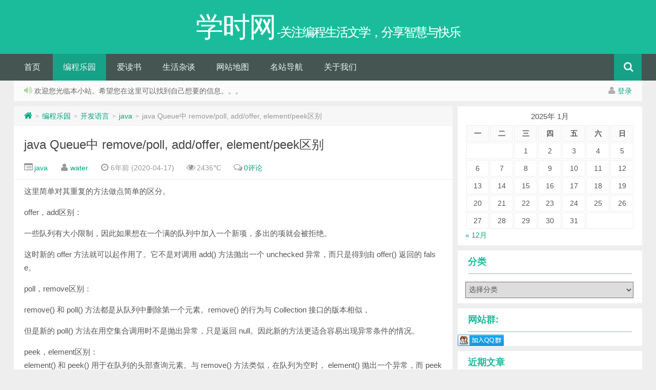

--- FILE ---
content_type: text/html; charset=UTF-8
request_url: http://www.xuetimes.com/archives/2791
body_size: 47445
content:
<!DOCTYPE HTML>
<html>
<head>
<meta charset="UTF-8">
<meta name="baidu-site-verification" content="codeva-6ArvQS2DJL"/>
<meta http-equiv="X-UA-Compatible" content="IE=10,IE=9,IE=8">
<meta name="viewport" content="width=device-width, initial-scale=1.0, user-scalable=0, minimum-scale=1.0, maximum-scale=1.0">
<title>java Queue中 remove/poll, add/offer, element/peek区别 &#8211; 学时网</title>
<script>
window._deel = {name: '学时网',url: 'http://www.xuetimes.com/wp-content/themes/yusi1.0', ajaxpager: '', commenton: 1, roll: [2,8]}
</script>
<meta name='robots' content='max-image-preview:large' />
<link rel='dns-prefetch' href='//libs.baidu.com' />
<link rel='dns-prefetch' href='//s.w.org' />
<script type="text/javascript">
window._wpemojiSettings = {"baseUrl":"https:\/\/s.w.org\/images\/core\/emoji\/14.0.0\/72x72\/","ext":".png","svgUrl":"https:\/\/s.w.org\/images\/core\/emoji\/14.0.0\/svg\/","svgExt":".svg","source":{"concatemoji":"http:\/\/www.xuetimes.com\/wp-includes\/js\/wp-emoji-release.min.js?ver=6.0.11"}};
/*! This file is auto-generated */
!function(e,a,t){var n,r,o,i=a.createElement("canvas"),p=i.getContext&&i.getContext("2d");function s(e,t){var a=String.fromCharCode,e=(p.clearRect(0,0,i.width,i.height),p.fillText(a.apply(this,e),0,0),i.toDataURL());return p.clearRect(0,0,i.width,i.height),p.fillText(a.apply(this,t),0,0),e===i.toDataURL()}function c(e){var t=a.createElement("script");t.src=e,t.defer=t.type="text/javascript",a.getElementsByTagName("head")[0].appendChild(t)}for(o=Array("flag","emoji"),t.supports={everything:!0,everythingExceptFlag:!0},r=0;r<o.length;r++)t.supports[o[r]]=function(e){if(!p||!p.fillText)return!1;switch(p.textBaseline="top",p.font="600 32px Arial",e){case"flag":return s([127987,65039,8205,9895,65039],[127987,65039,8203,9895,65039])?!1:!s([55356,56826,55356,56819],[55356,56826,8203,55356,56819])&&!s([55356,57332,56128,56423,56128,56418,56128,56421,56128,56430,56128,56423,56128,56447],[55356,57332,8203,56128,56423,8203,56128,56418,8203,56128,56421,8203,56128,56430,8203,56128,56423,8203,56128,56447]);case"emoji":return!s([129777,127995,8205,129778,127999],[129777,127995,8203,129778,127999])}return!1}(o[r]),t.supports.everything=t.supports.everything&&t.supports[o[r]],"flag"!==o[r]&&(t.supports.everythingExceptFlag=t.supports.everythingExceptFlag&&t.supports[o[r]]);t.supports.everythingExceptFlag=t.supports.everythingExceptFlag&&!t.supports.flag,t.DOMReady=!1,t.readyCallback=function(){t.DOMReady=!0},t.supports.everything||(n=function(){t.readyCallback()},a.addEventListener?(a.addEventListener("DOMContentLoaded",n,!1),e.addEventListener("load",n,!1)):(e.attachEvent("onload",n),a.attachEvent("onreadystatechange",function(){"complete"===a.readyState&&t.readyCallback()})),(e=t.source||{}).concatemoji?c(e.concatemoji):e.wpemoji&&e.twemoji&&(c(e.twemoji),c(e.wpemoji)))}(window,document,window._wpemojiSettings);
</script>
<style type="text/css">
img.wp-smiley,
img.emoji {
	display: inline !important;
	border: none !important;
	box-shadow: none !important;
	height: 1em !important;
	width: 1em !important;
	margin: 0 0.07em !important;
	vertical-align: -0.1em !important;
	background: none !important;
	padding: 0 !important;
}
</style>
	<link rel='stylesheet' id='wp-block-library-css'  href='http://www.xuetimes.com/wp-includes/css/dist/block-library/style.min.css?ver=6.0.11' type='text/css' media='all' />
<style id='global-styles-inline-css' type='text/css'>
body{--wp--preset--color--black: #000000;--wp--preset--color--cyan-bluish-gray: #abb8c3;--wp--preset--color--white: #ffffff;--wp--preset--color--pale-pink: #f78da7;--wp--preset--color--vivid-red: #cf2e2e;--wp--preset--color--luminous-vivid-orange: #ff6900;--wp--preset--color--luminous-vivid-amber: #fcb900;--wp--preset--color--light-green-cyan: #7bdcb5;--wp--preset--color--vivid-green-cyan: #00d084;--wp--preset--color--pale-cyan-blue: #8ed1fc;--wp--preset--color--vivid-cyan-blue: #0693e3;--wp--preset--color--vivid-purple: #9b51e0;--wp--preset--gradient--vivid-cyan-blue-to-vivid-purple: linear-gradient(135deg,rgba(6,147,227,1) 0%,rgb(155,81,224) 100%);--wp--preset--gradient--light-green-cyan-to-vivid-green-cyan: linear-gradient(135deg,rgb(122,220,180) 0%,rgb(0,208,130) 100%);--wp--preset--gradient--luminous-vivid-amber-to-luminous-vivid-orange: linear-gradient(135deg,rgba(252,185,0,1) 0%,rgba(255,105,0,1) 100%);--wp--preset--gradient--luminous-vivid-orange-to-vivid-red: linear-gradient(135deg,rgba(255,105,0,1) 0%,rgb(207,46,46) 100%);--wp--preset--gradient--very-light-gray-to-cyan-bluish-gray: linear-gradient(135deg,rgb(238,238,238) 0%,rgb(169,184,195) 100%);--wp--preset--gradient--cool-to-warm-spectrum: linear-gradient(135deg,rgb(74,234,220) 0%,rgb(151,120,209) 20%,rgb(207,42,186) 40%,rgb(238,44,130) 60%,rgb(251,105,98) 80%,rgb(254,248,76) 100%);--wp--preset--gradient--blush-light-purple: linear-gradient(135deg,rgb(255,206,236) 0%,rgb(152,150,240) 100%);--wp--preset--gradient--blush-bordeaux: linear-gradient(135deg,rgb(254,205,165) 0%,rgb(254,45,45) 50%,rgb(107,0,62) 100%);--wp--preset--gradient--luminous-dusk: linear-gradient(135deg,rgb(255,203,112) 0%,rgb(199,81,192) 50%,rgb(65,88,208) 100%);--wp--preset--gradient--pale-ocean: linear-gradient(135deg,rgb(255,245,203) 0%,rgb(182,227,212) 50%,rgb(51,167,181) 100%);--wp--preset--gradient--electric-grass: linear-gradient(135deg,rgb(202,248,128) 0%,rgb(113,206,126) 100%);--wp--preset--gradient--midnight: linear-gradient(135deg,rgb(2,3,129) 0%,rgb(40,116,252) 100%);--wp--preset--duotone--dark-grayscale: url('#wp-duotone-dark-grayscale');--wp--preset--duotone--grayscale: url('#wp-duotone-grayscale');--wp--preset--duotone--purple-yellow: url('#wp-duotone-purple-yellow');--wp--preset--duotone--blue-red: url('#wp-duotone-blue-red');--wp--preset--duotone--midnight: url('#wp-duotone-midnight');--wp--preset--duotone--magenta-yellow: url('#wp-duotone-magenta-yellow');--wp--preset--duotone--purple-green: url('#wp-duotone-purple-green');--wp--preset--duotone--blue-orange: url('#wp-duotone-blue-orange');--wp--preset--font-size--small: 13px;--wp--preset--font-size--medium: 20px;--wp--preset--font-size--large: 36px;--wp--preset--font-size--x-large: 42px;}.has-black-color{color: var(--wp--preset--color--black) !important;}.has-cyan-bluish-gray-color{color: var(--wp--preset--color--cyan-bluish-gray) !important;}.has-white-color{color: var(--wp--preset--color--white) !important;}.has-pale-pink-color{color: var(--wp--preset--color--pale-pink) !important;}.has-vivid-red-color{color: var(--wp--preset--color--vivid-red) !important;}.has-luminous-vivid-orange-color{color: var(--wp--preset--color--luminous-vivid-orange) !important;}.has-luminous-vivid-amber-color{color: var(--wp--preset--color--luminous-vivid-amber) !important;}.has-light-green-cyan-color{color: var(--wp--preset--color--light-green-cyan) !important;}.has-vivid-green-cyan-color{color: var(--wp--preset--color--vivid-green-cyan) !important;}.has-pale-cyan-blue-color{color: var(--wp--preset--color--pale-cyan-blue) !important;}.has-vivid-cyan-blue-color{color: var(--wp--preset--color--vivid-cyan-blue) !important;}.has-vivid-purple-color{color: var(--wp--preset--color--vivid-purple) !important;}.has-black-background-color{background-color: var(--wp--preset--color--black) !important;}.has-cyan-bluish-gray-background-color{background-color: var(--wp--preset--color--cyan-bluish-gray) !important;}.has-white-background-color{background-color: var(--wp--preset--color--white) !important;}.has-pale-pink-background-color{background-color: var(--wp--preset--color--pale-pink) !important;}.has-vivid-red-background-color{background-color: var(--wp--preset--color--vivid-red) !important;}.has-luminous-vivid-orange-background-color{background-color: var(--wp--preset--color--luminous-vivid-orange) !important;}.has-luminous-vivid-amber-background-color{background-color: var(--wp--preset--color--luminous-vivid-amber) !important;}.has-light-green-cyan-background-color{background-color: var(--wp--preset--color--light-green-cyan) !important;}.has-vivid-green-cyan-background-color{background-color: var(--wp--preset--color--vivid-green-cyan) !important;}.has-pale-cyan-blue-background-color{background-color: var(--wp--preset--color--pale-cyan-blue) !important;}.has-vivid-cyan-blue-background-color{background-color: var(--wp--preset--color--vivid-cyan-blue) !important;}.has-vivid-purple-background-color{background-color: var(--wp--preset--color--vivid-purple) !important;}.has-black-border-color{border-color: var(--wp--preset--color--black) !important;}.has-cyan-bluish-gray-border-color{border-color: var(--wp--preset--color--cyan-bluish-gray) !important;}.has-white-border-color{border-color: var(--wp--preset--color--white) !important;}.has-pale-pink-border-color{border-color: var(--wp--preset--color--pale-pink) !important;}.has-vivid-red-border-color{border-color: var(--wp--preset--color--vivid-red) !important;}.has-luminous-vivid-orange-border-color{border-color: var(--wp--preset--color--luminous-vivid-orange) !important;}.has-luminous-vivid-amber-border-color{border-color: var(--wp--preset--color--luminous-vivid-amber) !important;}.has-light-green-cyan-border-color{border-color: var(--wp--preset--color--light-green-cyan) !important;}.has-vivid-green-cyan-border-color{border-color: var(--wp--preset--color--vivid-green-cyan) !important;}.has-pale-cyan-blue-border-color{border-color: var(--wp--preset--color--pale-cyan-blue) !important;}.has-vivid-cyan-blue-border-color{border-color: var(--wp--preset--color--vivid-cyan-blue) !important;}.has-vivid-purple-border-color{border-color: var(--wp--preset--color--vivid-purple) !important;}.has-vivid-cyan-blue-to-vivid-purple-gradient-background{background: var(--wp--preset--gradient--vivid-cyan-blue-to-vivid-purple) !important;}.has-light-green-cyan-to-vivid-green-cyan-gradient-background{background: var(--wp--preset--gradient--light-green-cyan-to-vivid-green-cyan) !important;}.has-luminous-vivid-amber-to-luminous-vivid-orange-gradient-background{background: var(--wp--preset--gradient--luminous-vivid-amber-to-luminous-vivid-orange) !important;}.has-luminous-vivid-orange-to-vivid-red-gradient-background{background: var(--wp--preset--gradient--luminous-vivid-orange-to-vivid-red) !important;}.has-very-light-gray-to-cyan-bluish-gray-gradient-background{background: var(--wp--preset--gradient--very-light-gray-to-cyan-bluish-gray) !important;}.has-cool-to-warm-spectrum-gradient-background{background: var(--wp--preset--gradient--cool-to-warm-spectrum) !important;}.has-blush-light-purple-gradient-background{background: var(--wp--preset--gradient--blush-light-purple) !important;}.has-blush-bordeaux-gradient-background{background: var(--wp--preset--gradient--blush-bordeaux) !important;}.has-luminous-dusk-gradient-background{background: var(--wp--preset--gradient--luminous-dusk) !important;}.has-pale-ocean-gradient-background{background: var(--wp--preset--gradient--pale-ocean) !important;}.has-electric-grass-gradient-background{background: var(--wp--preset--gradient--electric-grass) !important;}.has-midnight-gradient-background{background: var(--wp--preset--gradient--midnight) !important;}.has-small-font-size{font-size: var(--wp--preset--font-size--small) !important;}.has-medium-font-size{font-size: var(--wp--preset--font-size--medium) !important;}.has-large-font-size{font-size: var(--wp--preset--font-size--large) !important;}.has-x-large-font-size{font-size: var(--wp--preset--font-size--x-large) !important;}
</style>
<link rel='stylesheet' id='style-css'  href='http://www.xuetimes.com/wp-content/themes/yusi1.0/style.css?ver=1.0' type='text/css' media='all' />
<script type='text/javascript' src='//libs.baidu.com/jquery/1.8.3/jquery.min.js?ver=1.0' id='jquery-js'></script>
<link rel="https://api.w.org/" href="http://www.xuetimes.com/wp-json/" /><link rel="alternate" type="application/json" href="http://www.xuetimes.com/wp-json/wp/v2/posts/2791" /><link rel="canonical" href="http://www.xuetimes.com/archives/2791" />
<link rel='shortlink' href='http://www.xuetimes.com/?p=2791' />
<link rel="alternate" type="application/json+oembed" href="http://www.xuetimes.com/wp-json/oembed/1.0/embed?url=http%3A%2F%2Fwww.xuetimes.com%2Farchives%2F2791" />
<link rel="alternate" type="text/xml+oembed" href="http://www.xuetimes.com/wp-json/oembed/1.0/embed?url=http%3A%2F%2Fwww.xuetimes.com%2Farchives%2F2791&#038;format=xml" />
<meta name="keywords" content="java">
<meta name="description" content="这里简单对其重复的方法做点简单的区分。    offer，add区别：    一些队列有大小限制，因此如果想在一个满的队列中加入一个新项，多出的项就会被拒绝。    这时新的 offer 方法就可以起作用了。它不是对调用 add() 方法抛出一个 unchecked 异常，而只是得到由 offer() 返回的 false。     poll，remove区别：    remove() 和 poll() 方法都是从队列中删除第一个元素。r">
<!--[if lt IE 9]><script src="http://www.xuetimes.com/wp-content/themes/yusi1.0/js/html5.js"></script><![endif]-->
</head>
<body class="post-template-default single single-post postid-2791 single-format-standard">

<header id="header" class="header">
<div class="container-inner">
 <div class="yusi-logo">
                    <a href="/">
                        <h1>
                                                        <span class="yusi-mono">学时网</span>
                                                        <span class="yusi-bloger">-关注编程生活文学，分享智慧与快乐</span>
                                                    </h1>
                    </a>
    </div>
</div>

	<div id="nav-header" class="navbar">
		
		<ul class="nav">
			<li id="menu-item-2613" class="menu-item menu-item-type-custom menu-item-object-custom menu-item-home menu-item-2613"><a href="http://www.xuetimes.com/">首页</a></li>
<li id="menu-item-2623" class="menu-item menu-item-type-taxonomy menu-item-object-category current-post-ancestor menu-item-has-children menu-item-2623"><a href="http://www.xuetimes.com/archives/category/%e7%bc%96%e7%a8%8b%e4%b9%90%e5%9b%ad">编程乐园</a>
<ul class="sub-menu">
	<li id="menu-item-2624" class="menu-item menu-item-type-taxonomy menu-item-object-category current-post-ancestor menu-item-has-children menu-item-2624"><a href="http://www.xuetimes.com/archives/category/%e7%bc%96%e7%a8%8b%e4%b9%90%e5%9b%ad/%e5%bc%80%e5%8f%91%e8%af%ad%e8%a8%80">开发语言</a>
	<ul class="sub-menu">
		<li id="menu-item-2626" class="menu-item menu-item-type-taxonomy menu-item-object-category current-post-ancestor current-menu-parent current-post-parent menu-item-2626"><a href="http://www.xuetimes.com/archives/category/%e7%bc%96%e7%a8%8b%e4%b9%90%e5%9b%ad/%e5%bc%80%e5%8f%91%e8%af%ad%e8%a8%80/java">java</a></li>
		<li id="menu-item-2625" class="menu-item menu-item-type-taxonomy menu-item-object-category menu-item-2625"><a href="http://www.xuetimes.com/archives/category/%e7%bc%96%e7%a8%8b%e4%b9%90%e5%9b%ad/%e5%bc%80%e5%8f%91%e8%af%ad%e8%a8%80/c">c++</a></li>
		<li id="menu-item-2627" class="menu-item menu-item-type-taxonomy menu-item-object-category menu-item-2627"><a href="http://www.xuetimes.com/archives/category/%e7%bc%96%e7%a8%8b%e4%b9%90%e5%9b%ad/%e5%bc%80%e5%8f%91%e8%af%ad%e8%a8%80/%e6%a6%82%e5%bf%b5%e5%88%86%e6%9e%90">概念分析</a></li>
	</ul>
</li>
	<li id="menu-item-2628" class="menu-item menu-item-type-taxonomy menu-item-object-category menu-item-has-children menu-item-2628"><a href="http://www.xuetimes.com/archives/category/%e7%bc%96%e7%a8%8b%e4%b9%90%e5%9b%ad/%e7%bc%96%e7%a8%8b%e5%86%85%e5%8a%9f">编程内功</a>
	<ul class="sub-menu">
		<li id="menu-item-2629" class="menu-item menu-item-type-taxonomy menu-item-object-category menu-item-2629"><a href="http://www.xuetimes.com/archives/category/%e7%bc%96%e7%a8%8b%e4%b9%90%e5%9b%ad/%e7%bc%96%e7%a8%8b%e5%86%85%e5%8a%9f/%e5%a4%a7%e6%95%b0%e6%8d%ae%e4%ba%91%e8%ae%a1%e7%ae%97%e6%9c%ba%e5%99%a8%e5%ad%a6%e4%b9%a0">大数据云计算</a></li>
		<li id="menu-item-2630" class="menu-item menu-item-type-taxonomy menu-item-object-category menu-item-2630"><a href="http://www.xuetimes.com/archives/category/%e7%bc%96%e7%a8%8b%e4%b9%90%e5%9b%ad/%e7%bc%96%e7%a8%8b%e5%86%85%e5%8a%9f/%e6%95%b0%e6%8d%ae%e7%bb%93%e6%9e%84%e7%ae%97%e6%b3%95">数据结构算法</a></li>
		<li id="menu-item-2631" class="menu-item menu-item-type-taxonomy menu-item-object-category menu-item-2631"><a href="http://www.xuetimes.com/archives/category/%e7%bc%96%e7%a8%8b%e4%b9%90%e5%9b%ad/%e7%bc%96%e7%a8%8b%e5%86%85%e5%8a%9f/%e6%9e%b6%e6%9e%84%e8%ae%be%e8%ae%a1%e6%a8%a1%e5%bc%8f">架构&#038;设计模式</a></li>
		<li id="menu-item-2632" class="menu-item menu-item-type-taxonomy menu-item-object-category menu-item-2632"><a href="http://www.xuetimes.com/archives/category/%e7%bc%96%e7%a8%8b%e4%b9%90%e5%9b%ad/%e7%bc%96%e7%a8%8b%e5%86%85%e5%8a%9f/%e8%bd%af%e4%bb%b6%e5%b7%a5%e7%a8%8b">软件工程</a></li>
	</ul>
</li>
	<li id="menu-item-2633" class="menu-item menu-item-type-taxonomy menu-item-object-category menu-item-has-children menu-item-2633"><a href="http://www.xuetimes.com/archives/category/%e7%bc%96%e7%a8%8b%e4%b9%90%e5%9b%ad/web%e5%bc%80%e5%8f%91">web开发</a>
	<ul class="sub-menu">
		<li id="menu-item-2634" class="menu-item menu-item-type-taxonomy menu-item-object-category menu-item-2634"><a href="http://www.xuetimes.com/archives/category/%e7%bc%96%e7%a8%8b%e4%b9%90%e5%9b%ad/web%e5%bc%80%e5%8f%91/html">html</a></li>
		<li id="menu-item-2635" class="menu-item menu-item-type-taxonomy menu-item-object-category menu-item-2635"><a href="http://www.xuetimes.com/archives/category/%e7%bc%96%e7%a8%8b%e4%b9%90%e5%9b%ad/web%e5%bc%80%e5%8f%91/java-web">Java Web</a></li>
		<li id="menu-item-2636" class="menu-item menu-item-type-taxonomy menu-item-object-category menu-item-2636"><a href="http://www.xuetimes.com/archives/category/%e7%bc%96%e7%a8%8b%e4%b9%90%e5%9b%ad/web%e5%bc%80%e5%8f%91/javascript">javascript</a></li>
		<li id="menu-item-2637" class="menu-item menu-item-type-taxonomy menu-item-object-category menu-item-2637"><a href="http://www.xuetimes.com/archives/category/%e7%bc%96%e7%a8%8b%e4%b9%90%e5%9b%ad/web%e5%bc%80%e5%8f%91/%e7%9f%a5%e8%af%86%e7%82%b9">知识点</a></li>
	</ul>
</li>
	<li id="menu-item-2638" class="menu-item menu-item-type-taxonomy menu-item-object-category menu-item-has-children menu-item-2638"><a href="http://www.xuetimes.com/archives/category/%e7%bc%96%e7%a8%8b%e4%b9%90%e5%9b%ad/%e6%93%8d%e4%bd%9c%e7%b3%bb%e7%bb%9f">操作系统</a>
	<ul class="sub-menu">
		<li id="menu-item-2639" class="menu-item menu-item-type-taxonomy menu-item-object-category menu-item-2639"><a href="http://www.xuetimes.com/archives/category/%e7%bc%96%e7%a8%8b%e4%b9%90%e5%9b%ad/%e6%93%8d%e4%bd%9c%e7%b3%bb%e7%bb%9f/linux-%e6%93%8d%e4%bd%9c%e7%b3%bb%e7%bb%9f">Linux</a></li>
		<li id="menu-item-2640" class="menu-item menu-item-type-taxonomy menu-item-object-category menu-item-2640"><a href="http://www.xuetimes.com/archives/category/%e7%bc%96%e7%a8%8b%e4%b9%90%e5%9b%ad/%e6%93%8d%e4%bd%9c%e7%b3%bb%e7%bb%9f/windows">windows</a></li>
	</ul>
</li>
	<li id="menu-item-2641" class="menu-item menu-item-type-taxonomy menu-item-object-category menu-item-has-children menu-item-2641"><a href="http://www.xuetimes.com/archives/category/%e7%bc%96%e7%a8%8b%e4%b9%90%e5%9b%ad/%e6%95%b0%e6%8d%ae%e5%ba%93">数据库</a>
	<ul class="sub-menu">
		<li id="menu-item-2642" class="menu-item menu-item-type-taxonomy menu-item-object-category menu-item-2642"><a href="http://www.xuetimes.com/archives/category/%e7%bc%96%e7%a8%8b%e4%b9%90%e5%9b%ad/%e6%95%b0%e6%8d%ae%e5%ba%93/mysql">mysql</a></li>
		<li id="menu-item-2643" class="menu-item menu-item-type-taxonomy menu-item-object-category menu-item-2643"><a href="http://www.xuetimes.com/archives/category/%e7%bc%96%e7%a8%8b%e4%b9%90%e5%9b%ad/%e6%95%b0%e6%8d%ae%e5%ba%93/nosql">nosql</a></li>
		<li id="menu-item-2644" class="menu-item menu-item-type-taxonomy menu-item-object-category menu-item-2644"><a href="http://www.xuetimes.com/archives/category/%e7%bc%96%e7%a8%8b%e4%b9%90%e5%9b%ad/%e6%95%b0%e6%8d%ae%e5%ba%93/oracle">oracle</a></li>
	</ul>
</li>
	<li id="menu-item-2645" class="menu-item menu-item-type-taxonomy menu-item-object-category menu-item-2645"><a href="http://www.xuetimes.com/archives/category/%e7%bc%96%e7%a8%8b%e4%b9%90%e5%9b%ad/%e7%a0%81%e5%86%9c%e4%ba%ba%e7%94%9f">码农人生</a></li>
</ul>
</li>
<li id="menu-item-2620" class="menu-item menu-item-type-taxonomy menu-item-object-category menu-item-2620"><a href="http://www.xuetimes.com/archives/category/%e7%88%b1%e8%af%bb%e4%b9%a6">爱读书</a></li>
<li id="menu-item-2622" class="menu-item menu-item-type-taxonomy menu-item-object-category menu-item-2622"><a href="http://www.xuetimes.com/archives/category/%e7%94%9f%e6%b4%bb%e6%9d%82%e8%b0%88">生活杂谈</a></li>
<li id="menu-item-2646" class="menu-item menu-item-type-custom menu-item-object-custom menu-item-2646"><a href="http://www.xuetimes.com/sitemap.html">网站地图</a></li>
<li id="menu-item-2616" class="menu-item menu-item-type-post_type menu-item-object-page menu-item-2616"><a href="http://www.xuetimes.com/%e5%90%8d%e7%ab%99%e5%af%bc%e8%88%aa">名站导航</a></li>
<li id="menu-item-2614" class="menu-item menu-item-type-post_type menu-item-object-page menu-item-has-children menu-item-2614"><a href="http://www.xuetimes.com/%e7%95%99%e8%a8%80">关于我们</a>
<ul class="sub-menu">
	<li id="menu-item-2615" class="menu-item menu-item-type-post_type menu-item-object-page menu-item-2615"><a href="http://www.xuetimes.com/%e7%95%99%e8%a8%80/%e7%95%99%e8%a8%80">留言</a></li>
</ul>
</li>
<li style="float:right;">
                    <div class="toggle-search"><i class="fa fa-search"></i></div>
<div class="search-expand" style="display: none;"><div class="search-expand-inner"><form method="get" class="searchform themeform" onsubmit="location.href='http://www.xuetimes.com/search/' + encodeURIComponent(this.s.value).replace(/%20/g, '+'); return false;" action="/"><div> <input type="ext" class="search" name="s" onblur="if(this.value=='')this.value='search...';" onfocus="if(this.value=='search...')this.value='';" value="search..."></div></form></div></div>
</li>
		</ul>
	</div>
	</div>
</header>
<section class="container"><div class="speedbar">
					<div class="pull-right">
				<i class="fa fa-user"></i> <a href="http://www.xuetimes.com/wp-login.php">登录</a>			</div>
				<div class="toptip"><strong class="text-success"><i class="fa fa-volume-up"></i> </strong> 欢迎您光临本小站。希望您在这里可以找到自己想要的信息。。。</div>
	</div>
	<div class="content-wrap">
	<div class="content">
<div class="breadcrumbs"><a title="返回首页" href="http://www.xuetimes.com"><i class="fa fa-home"></i></a> <small>></small> <a href="http://www.xuetimes.com/archives/category/%e7%bc%96%e7%a8%8b%e4%b9%90%e5%9b%ad">编程乐园</a> <small>></small> <a href="http://www.xuetimes.com/archives/category/%e7%bc%96%e7%a8%8b%e4%b9%90%e5%9b%ad/%e5%bc%80%e5%8f%91%e8%af%ad%e8%a8%80">开发语言</a> <small>></small> <a href="http://www.xuetimes.com/archives/category/%e7%bc%96%e7%a8%8b%e4%b9%90%e5%9b%ad/%e5%bc%80%e5%8f%91%e8%af%ad%e8%a8%80/java">java</a> <small>></small> <span class="muted">java Queue中 remove/poll, add/offer, element/peek区别</span></div>
				<header class="article-header">
			<h1 class="article-title"><a href="http://www.xuetimes.com/archives/2791">java Queue中 remove/poll, add/offer, element/peek区别</a></h1>
			<div class="meta">
				<span id="mute-category" class="muted"><i class="fa fa-list-alt"></i><a href="http://www.xuetimes.com/archives/category/%e7%bc%96%e7%a8%8b%e4%b9%90%e5%9b%ad/%e5%bc%80%e5%8f%91%e8%af%ad%e8%a8%80/java"> java</a></span>				<span class="muted"><i class="fa fa-user"></i> <a href="http://www.xuetimes.com/archives/author/lipeng">water</a></span>
				<time class="muted"><i class="fa fa-clock-o"></i> 6年前 (2020-04-17)</time>
				<span class="muted"><i class="fa fa-eye"></i> 2436℃</span>
				<span class="muted"><i class="fa fa-comments-o"></i> <a href="http://www.xuetimes.com/archives/2791#respond">0评论</a></span>							</div>
		</header>
		<article class="article-content">
			
<p>这里简单对其重复的方法做点简单的区分。</p>



<p>offer，add区别：</p>



<p>一些队列有大小限制，因此如果想在一个满的队列中加入一个新项，多出的项就会被拒绝。</p>



<p>这时新的 offer 方法就可以起作用了。它不是对调用 add() 方法抛出一个 unchecked 异常，而只是得到由 offer() 返回的 false。 </p>



<p>poll，remove区别：</p>



<p>remove() 和 poll() 方法都是从队列中删除第一个元素。remove() 的行为与 Collection 接口的版本相似，</p>



<p>但是新的 poll() 方法在用空集合调用时不是抛出异常，只是返回 null。因此新的方法更适合容易出现异常条件的情况。</p>



<p>peek，element区别：<br />
element() 和 peek() 用于在队列的头部查询元素。与 remove() 方法类似，在队列为空时， element() 抛出一个异常，而 peek() 返回 null</p>
<p>转载请注明：<a href="http://www.xuetimes.com">学时网</a> &raquo; <a href="http://www.xuetimes.com/archives/2791">java Queue中 remove/poll, add/offer, element/peek区别</a></p>
      
<div class="article-social">
			<a href="javascript:;" data-action="ding" data-id="2791" id="Addlike" class="action"><i class="fa fa-heart-o"></i>喜欢 (<span class="count">0</span>)</a><span class="or">or</span><span class="action action-share bdsharebuttonbox"><i class="fa fa-share-alt"></i>分享 (<span class="bds_count" data-cmd="count" title="累计分享0次">0</span>)<div class="action-popover"><div class="popover top in"><div class="arrow"></div><div class="popover-content"><a href="#" class="sinaweibo fa fa-weibo" data-cmd="tsina" title="分享到新浪微博"></a><a href="#" class="bds_qzone fa fa-star" data-cmd="qzone" title="分享到QQ空间"></a><a href="#" class="tencentweibo fa fa-tencent-weibo" data-cmd="tqq" title="分享到腾讯微博"></a><a href="#" class="qq fa fa-qq" data-cmd="sqq" title="分享到QQ好友"></a><a href="#" class="bds_renren fa fa-renren" data-cmd="renren" title="分享到人人网"></a><a href="#" class="bds_weixin fa fa-weixin" data-cmd="weixin" title="分享到微信"></a><a href="#" class="bds_more fa fa-ellipsis-h" data-cmd="more"></a></div></div></div></span>	
</div>
	</article>	
				<footer class="article-footer">
			</footer>
	<nav class="article-nav">
			<span class="article-nav-prev"><i class="fa fa-angle-double-left"></i> <a href="http://www.xuetimes.com/archives/2790" rel="prev">JDK常用包，及其常用类</a></span>
			<span class="article-nav-next"><a href="http://www.xuetimes.com/archives/2793" rel="next">JAVA中return与finally的先后关系</a>  <i class="fa fa-angle-double-right"></i></span>
		</nav>

		<div class="related_top">
			<div class="related_posts"><h2 style="color:#1abc9c; font-weight:nomal;line-height:45px;">相似文章</h2><ul class="related_img">

	<li class="related_box"  >
		<a href="http://www.xuetimes.com/archives/3211" title="java服务性能优化" target="_blank">
		<img class="thumb" width="200" height="123" src="http://www.xuetimes.com/wp-content/themes/yusi1.0/img/pic/5.jpg" alt="java服务性能优化" /><br><span class="r_title">java服务性能优化</span></a>
		</li>
	
	<li class="related_box"  >
		<a href="http://www.xuetimes.com/archives/3202" title="java 中的锁 &#8212; 偏向锁、轻量级锁、自旋锁、重量级锁" target="_blank">
		<img class="thumb" width="200" height="123" src="http://www.xuetimes.com/wp-content/uploads/2023/02/1.png" alt="java 中的锁 &#8212; 偏向锁、轻量级锁、自旋锁、重量级锁" /><br><span class="r_title">java 中的锁 &#8212; 偏向锁、轻量级锁、自旋锁、重量级锁</span></a>
		</li>
	
	<li class="related_box"  >
		<a href="http://www.xuetimes.com/archives/3201" title="GC日志逐行分析+关键性能优化参数分析" target="_blank">
		<img class="thumb" width="200" height="123" src="http://www.xuetimes.com/wp-content/themes/yusi1.0/img/pic/7.jpg" alt="GC日志逐行分析+关键性能优化参数分析" /><br><span class="r_title">GC日志逐行分析+关键性能优化参数分析</span></a>
		</li>
	
	<li class="related_box"  >
		<a href="http://www.xuetimes.com/archives/3200" title="JVM参数总结" target="_blank">
		<img class="thumb" width="200" height="123" src="http://www.xuetimes.com/wp-content/themes/yusi1.0/img/pic/10.jpg" alt="JVM参数总结" /><br><span class="r_title">JVM参数总结</span></a>
		</li>
	</ul>

<div class="relates">
<ul>
<li><i class="fa fa-minus"></i><a target="_blank" href="http://www.xuetimes.com/archives/3211">java服务性能优化</a></li><li><i class="fa fa-minus"></i><a target="_blank" href="http://www.xuetimes.com/archives/3202">java 中的锁 &#8212; 偏向锁、轻量级锁、自旋锁、重量级锁</a></li><li><i class="fa fa-minus"></i><a target="_blank" href="http://www.xuetimes.com/archives/3201">GC日志逐行分析+关键性能优化参数分析</a></li><li><i class="fa fa-minus"></i><a target="_blank" href="http://www.xuetimes.com/archives/3200">JVM参数总结</a></li><li><i class="fa fa-minus"></i><a target="_blank" href="http://www.xuetimes.com/archives/3145">垃圾优先型垃圾回收器调优</a></li><li><i class="fa fa-minus"></i><a target="_blank" href="http://www.xuetimes.com/archives/3108">Arthas watch命令报错class redefinition failed: attempted to change the schema (add/remove fields) #1847</a></li><li><i class="fa fa-minus"></i><a target="_blank" href="http://www.xuetimes.com/archives/3107">HttpClient高并发下性能优化-http连接池</a></li><li><i class="fa fa-minus"></i><a target="_blank" href="http://www.xuetimes.com/archives/3091">微服务网关Zuul、Gateway、nginx的区别</a></li>
</ul></div></div>
		</div>
						<div id="respond" class="no_webshot">
		<h3 class="queryinfo">
		您必须 <a href="http://www.xuetimes.com/wp-login.php?redirect_to=http%3A%2F%2Fwww.xuetimes.com%2Farchives%2F2791">登录</a> 才能发表评论！	</h3>
	</div>
			</div>
</div>
<aside class="sidebar">	
<div class="widget widget_calendar"><div id="calendar_wrap" class="calendar_wrap"><table id="wp-calendar" class="wp-calendar-table">
	<caption>2025年 1月</caption>
	<thead>
	<tr>
		<th scope="col" title="星期一">一</th>
		<th scope="col" title="星期二">二</th>
		<th scope="col" title="星期三">三</th>
		<th scope="col" title="星期四">四</th>
		<th scope="col" title="星期五">五</th>
		<th scope="col" title="星期六">六</th>
		<th scope="col" title="星期日">日</th>
	</tr>
	</thead>
	<tbody>
	<tr>
		<td colspan="2" class="pad">&nbsp;</td><td>1</td><td>2</td><td>3</td><td>4</td><td>5</td>
	</tr>
	<tr>
		<td>6</td><td>7</td><td>8</td><td>9</td><td>10</td><td>11</td><td>12</td>
	</tr>
	<tr>
		<td>13</td><td>14</td><td>15</td><td>16</td><td id="today">17</td><td>18</td><td>19</td>
	</tr>
	<tr>
		<td>20</td><td>21</td><td>22</td><td>23</td><td>24</td><td>25</td><td>26</td>
	</tr>
	<tr>
		<td>27</td><td>28</td><td>29</td><td>30</td><td>31</td>
		<td class="pad" colspan="2">&nbsp;</td>
	</tr>
	</tbody>
	</table><nav aria-label="上个月及下个月" class="wp-calendar-nav">
		<span class="wp-calendar-nav-prev"><a href="http://www.xuetimes.com/archives/date/2025/12">&laquo; 12月</a></span>
		<span class="pad">&nbsp;</span>
		<span class="wp-calendar-nav-next">&nbsp;</span>
	</nav></div></div><div class="widget widget_categories"><div class="title"><h2>分类</h2></div><form action="http://www.xuetimes.com" method="get"><label class="screen-reader-text" for="cat">分类</label><select  name='cat' id='cat' class='postform' >
	<option value='-1'>选择分类</option>
	<option class="level-0" value="499">AI&nbsp;&nbsp;(1)</option>
	<option class="level-0" value="110">投资理财&nbsp;&nbsp;(1)</option>
	<option class="level-0" value="9">爱读书&nbsp;&nbsp;(13)</option>
	<option class="level-0" value="1">生活杂谈&nbsp;&nbsp;(57)</option>
	<option class="level-0" value="6">编程乐园&nbsp;&nbsp;(883)</option>
	<option class="level-1" value="16">&nbsp;&nbsp;&nbsp;web开发&nbsp;&nbsp;(133)</option>
	<option class="level-2" value="24">&nbsp;&nbsp;&nbsp;&nbsp;&nbsp;&nbsp;html&nbsp;&nbsp;(8)</option>
	<option class="level-2" value="40">&nbsp;&nbsp;&nbsp;&nbsp;&nbsp;&nbsp;Java Web&nbsp;&nbsp;(66)</option>
	<option class="level-2" value="42">&nbsp;&nbsp;&nbsp;&nbsp;&nbsp;&nbsp;javascript&nbsp;&nbsp;(13)</option>
	<option class="level-2" value="45">&nbsp;&nbsp;&nbsp;&nbsp;&nbsp;&nbsp;知识点&nbsp;&nbsp;(31)</option>
	<option class="level-1" value="3">&nbsp;&nbsp;&nbsp;开发语言&nbsp;&nbsp;(231)</option>
	<option class="level-2" value="34">&nbsp;&nbsp;&nbsp;&nbsp;&nbsp;&nbsp;c++&nbsp;&nbsp;(4)</option>
	<option class="level-2" value="43">&nbsp;&nbsp;&nbsp;&nbsp;&nbsp;&nbsp;java&nbsp;&nbsp;(209)</option>
	<option class="level-2" value="46">&nbsp;&nbsp;&nbsp;&nbsp;&nbsp;&nbsp;概念分析&nbsp;&nbsp;(18)</option>
	<option class="level-1" value="20">&nbsp;&nbsp;&nbsp;操作系统&nbsp;&nbsp;(129)</option>
	<option class="level-2" value="41">&nbsp;&nbsp;&nbsp;&nbsp;&nbsp;&nbsp;Linux&nbsp;&nbsp;(118)</option>
	<option class="level-2" value="37">&nbsp;&nbsp;&nbsp;&nbsp;&nbsp;&nbsp;windows&nbsp;&nbsp;(4)</option>
	<option class="level-2" value="494">&nbsp;&nbsp;&nbsp;&nbsp;&nbsp;&nbsp;网络&nbsp;&nbsp;(5)</option>
	<option class="level-1" value="7">&nbsp;&nbsp;&nbsp;数据库&nbsp;&nbsp;(39)</option>
	<option class="level-2" value="35">&nbsp;&nbsp;&nbsp;&nbsp;&nbsp;&nbsp;mysql&nbsp;&nbsp;(16)</option>
	<option class="level-2" value="62">&nbsp;&nbsp;&nbsp;&nbsp;&nbsp;&nbsp;nosql&nbsp;&nbsp;(12)</option>
	<option class="level-2" value="49">&nbsp;&nbsp;&nbsp;&nbsp;&nbsp;&nbsp;oracle&nbsp;&nbsp;(5)</option>
	<option class="level-1" value="29">&nbsp;&nbsp;&nbsp;码农人生&nbsp;&nbsp;(45)</option>
	<option class="level-1" value="28">&nbsp;&nbsp;&nbsp;编程内功&nbsp;&nbsp;(305)</option>
	<option class="level-2" value="111">&nbsp;&nbsp;&nbsp;&nbsp;&nbsp;&nbsp;大数据云计算&nbsp;&nbsp;(31)</option>
	<option class="level-2" value="58">&nbsp;&nbsp;&nbsp;&nbsp;&nbsp;&nbsp;数据结构算法&nbsp;&nbsp;(28)</option>
	<option class="level-2" value="57">&nbsp;&nbsp;&nbsp;&nbsp;&nbsp;&nbsp;架构&amp;设计模式&nbsp;&nbsp;(236)</option>
	<option class="level-2" value="56">&nbsp;&nbsp;&nbsp;&nbsp;&nbsp;&nbsp;软件工程&nbsp;&nbsp;(9)</option>
</select>
</form>
<script type="text/javascript">
/* <![CDATA[ */
(function() {
	var dropdown = document.getElementById( "cat" );
	function onCatChange() {
		if ( dropdown.options[ dropdown.selectedIndex ].value > 0 ) {
			dropdown.parentNode.submit();
		}
	}
	dropdown.onchange = onCatChange;
})();
/* ]]> */
</script>

			</div><div class="widget widget_text"><div class="title"><h2>网站群:</h2></div>			<div class="textwidget">    <a target="_blank" href="http://shang.qq.com/wpa/qunwpa?idkey=9f19c7dc77f16955335a7f5c688251db2381c393b191a0e0b7e58b01b185490b" rel="noopener"><img border="0" src="http://pub.idqqimg.com/wpa/images/group.png" alt="StudyTime(学时)" title="StudyTime(学时)"/></a></div>
		</div>
		<div class="widget widget_recent_entries">
		<div class="title"><h2>近期文章</h2></div>
		<ul>
											<li>
					<a href="http://www.xuetimes.com/archives/3221">值得收藏！产品经理必会的3大需求文档</a>
									</li>
											<li>
					<a href="http://www.xuetimes.com/archives/3219">进化论、反进化论、熵增、熵减-讨论</a>
									</li>
											<li>
					<a href="http://www.xuetimes.com/archives/3218">关于读书社交做事跟gemini的对话记录</a>
									</li>
											<li>
					<a href="http://www.xuetimes.com/archives/3216">服务降级、限流 和 熔断</a>
									</li>
											<li>
					<a href="http://www.xuetimes.com/archives/3215">从文字到世界：空间智能是人工智能的下一个前沿</a>
									</li>
											<li>
					<a href="http://www.xuetimes.com/archives/3214">沃伦·巴菲特最后一封致股东信</a>
									</li>
											<li>
					<a href="http://www.xuetimes.com/archives/3211">java服务性能优化</a>
									</li>
											<li>
					<a href="http://www.xuetimes.com/archives/3210">一篇chatgpt写的关于自己的介绍</a>
									</li>
											<li>
					<a href="http://www.xuetimes.com/archives/3202">java 中的锁 &#8212; 偏向锁、轻量级锁、自旋锁、重量级锁</a>
									</li>
											<li>
					<a href="http://www.xuetimes.com/archives/3201">GC日志逐行分析+关键性能优化参数分析</a>
									</li>
					</ul>

		</div><div class="widget widget_archive"><div class="title"><h2>归档</h2></div>
			<ul>
					<li><a href='http://www.xuetimes.com/archives/date/2025/12'>2025年12月</a>&nbsp;(3)</li>
	<li><a href='http://www.xuetimes.com/archives/date/2025/11'>2025年11月</a>&nbsp;(3)</li>
	<li><a href='http://www.xuetimes.com/archives/date/2023/02'>2023年2月</a>&nbsp;(5)</li>
	<li><a href='http://www.xuetimes.com/archives/date/2022/12'>2022年12月</a>&nbsp;(8)</li>
	<li><a href='http://www.xuetimes.com/archives/date/2022/09'>2022年9月</a>&nbsp;(6)</li>
	<li><a href='http://www.xuetimes.com/archives/date/2022/07'>2022年7月</a>&nbsp;(2)</li>
	<li><a href='http://www.xuetimes.com/archives/date/2022/06'>2022年6月</a>&nbsp;(4)</li>
	<li><a href='http://www.xuetimes.com/archives/date/2022/04'>2022年4月</a>&nbsp;(1)</li>
	<li><a href='http://www.xuetimes.com/archives/date/2022/03'>2022年3月</a>&nbsp;(22)</li>
	<li><a href='http://www.xuetimes.com/archives/date/2022/02'>2022年2月</a>&nbsp;(3)</li>
	<li><a href='http://www.xuetimes.com/archives/date/2022/01'>2022年1月</a>&nbsp;(1)</li>
	<li><a href='http://www.xuetimes.com/archives/date/2021/12'>2021年12月</a>&nbsp;(4)</li>
	<li><a href='http://www.xuetimes.com/archives/date/2021/11'>2021年11月</a>&nbsp;(12)</li>
	<li><a href='http://www.xuetimes.com/archives/date/2021/10'>2021年10月</a>&nbsp;(5)</li>
	<li><a href='http://www.xuetimes.com/archives/date/2021/08'>2021年8月</a>&nbsp;(3)</li>
	<li><a href='http://www.xuetimes.com/archives/date/2021/07'>2021年7月</a>&nbsp;(14)</li>
	<li><a href='http://www.xuetimes.com/archives/date/2021/06'>2021年6月</a>&nbsp;(3)</li>
	<li><a href='http://www.xuetimes.com/archives/date/2021/05'>2021年5月</a>&nbsp;(1)</li>
	<li><a href='http://www.xuetimes.com/archives/date/2021/03'>2021年3月</a>&nbsp;(1)</li>
	<li><a href='http://www.xuetimes.com/archives/date/2021/01'>2021年1月</a>&nbsp;(2)</li>
	<li><a href='http://www.xuetimes.com/archives/date/2020/12'>2020年12月</a>&nbsp;(1)</li>
	<li><a href='http://www.xuetimes.com/archives/date/2020/11'>2020年11月</a>&nbsp;(8)</li>
	<li><a href='http://www.xuetimes.com/archives/date/2020/10'>2020年10月</a>&nbsp;(6)</li>
	<li><a href='http://www.xuetimes.com/archives/date/2020/09'>2020年9月</a>&nbsp;(2)</li>
	<li><a href='http://www.xuetimes.com/archives/date/2020/08'>2020年8月</a>&nbsp;(1)</li>
	<li><a href='http://www.xuetimes.com/archives/date/2020/07'>2020年7月</a>&nbsp;(4)</li>
	<li><a href='http://www.xuetimes.com/archives/date/2020/06'>2020年6月</a>&nbsp;(7)</li>
	<li><a href='http://www.xuetimes.com/archives/date/2020/05'>2020年5月</a>&nbsp;(3)</li>
	<li><a href='http://www.xuetimes.com/archives/date/2020/04'>2020年4月</a>&nbsp;(17)</li>
	<li><a href='http://www.xuetimes.com/archives/date/2020/03'>2020年3月</a>&nbsp;(2)</li>
	<li><a href='http://www.xuetimes.com/archives/date/2020/02'>2020年2月</a>&nbsp;(4)</li>
	<li><a href='http://www.xuetimes.com/archives/date/2020/01'>2020年1月</a>&nbsp;(4)</li>
	<li><a href='http://www.xuetimes.com/archives/date/2019/12'>2019年12月</a>&nbsp;(7)</li>
	<li><a href='http://www.xuetimes.com/archives/date/2019/11'>2019年11月</a>&nbsp;(1)</li>
	<li><a href='http://www.xuetimes.com/archives/date/2019/10'>2019年10月</a>&nbsp;(2)</li>
	<li><a href='http://www.xuetimes.com/archives/date/2019/09'>2019年9月</a>&nbsp;(5)</li>
	<li><a href='http://www.xuetimes.com/archives/date/2019/08'>2019年8月</a>&nbsp;(7)</li>
	<li><a href='http://www.xuetimes.com/archives/date/2019/07'>2019年7月</a>&nbsp;(9)</li>
	<li><a href='http://www.xuetimes.com/archives/date/2019/06'>2019年6月</a>&nbsp;(7)</li>
	<li><a href='http://www.xuetimes.com/archives/date/2019/05'>2019年5月</a>&nbsp;(5)</li>
	<li><a href='http://www.xuetimes.com/archives/date/2019/04'>2019年4月</a>&nbsp;(11)</li>
	<li><a href='http://www.xuetimes.com/archives/date/2019/03'>2019年3月</a>&nbsp;(9)</li>
	<li><a href='http://www.xuetimes.com/archives/date/2019/02'>2019年2月</a>&nbsp;(5)</li>
	<li><a href='http://www.xuetimes.com/archives/date/2019/01'>2019年1月</a>&nbsp;(8)</li>
	<li><a href='http://www.xuetimes.com/archives/date/2018/12'>2018年12月</a>&nbsp;(12)</li>
	<li><a href='http://www.xuetimes.com/archives/date/2018/11'>2018年11月</a>&nbsp;(6)</li>
	<li><a href='http://www.xuetimes.com/archives/date/2018/10'>2018年10月</a>&nbsp;(5)</li>
	<li><a href='http://www.xuetimes.com/archives/date/2018/09'>2018年9月</a>&nbsp;(12)</li>
	<li><a href='http://www.xuetimes.com/archives/date/2018/08'>2018年8月</a>&nbsp;(2)</li>
	<li><a href='http://www.xuetimes.com/archives/date/2018/07'>2018年7月</a>&nbsp;(7)</li>
	<li><a href='http://www.xuetimes.com/archives/date/2018/06'>2018年6月</a>&nbsp;(5)</li>
	<li><a href='http://www.xuetimes.com/archives/date/2018/05'>2018年5月</a>&nbsp;(12)</li>
	<li><a href='http://www.xuetimes.com/archives/date/2018/04'>2018年4月</a>&nbsp;(14)</li>
	<li><a href='http://www.xuetimes.com/archives/date/2018/03'>2018年3月</a>&nbsp;(11)</li>
	<li><a href='http://www.xuetimes.com/archives/date/2018/02'>2018年2月</a>&nbsp;(13)</li>
	<li><a href='http://www.xuetimes.com/archives/date/2018/01'>2018年1月</a>&nbsp;(6)</li>
	<li><a href='http://www.xuetimes.com/archives/date/2017/12'>2017年12月</a>&nbsp;(8)</li>
	<li><a href='http://www.xuetimes.com/archives/date/2017/11'>2017年11月</a>&nbsp;(5)</li>
	<li><a href='http://www.xuetimes.com/archives/date/2017/10'>2017年10月</a>&nbsp;(3)</li>
	<li><a href='http://www.xuetimes.com/archives/date/2017/09'>2017年9月</a>&nbsp;(11)</li>
	<li><a href='http://www.xuetimes.com/archives/date/2017/08'>2017年8月</a>&nbsp;(9)</li>
	<li><a href='http://www.xuetimes.com/archives/date/2017/07'>2017年7月</a>&nbsp;(9)</li>
	<li><a href='http://www.xuetimes.com/archives/date/2017/06'>2017年6月</a>&nbsp;(14)</li>
	<li><a href='http://www.xuetimes.com/archives/date/2017/05'>2017年5月</a>&nbsp;(10)</li>
	<li><a href='http://www.xuetimes.com/archives/date/2017/04'>2017年4月</a>&nbsp;(4)</li>
	<li><a href='http://www.xuetimes.com/archives/date/2017/03'>2017年3月</a>&nbsp;(17)</li>
	<li><a href='http://www.xuetimes.com/archives/date/2017/02'>2017年2月</a>&nbsp;(8)</li>
	<li><a href='http://www.xuetimes.com/archives/date/2017/01'>2017年1月</a>&nbsp;(4)</li>
	<li><a href='http://www.xuetimes.com/archives/date/2016/12'>2016年12月</a>&nbsp;(2)</li>
	<li><a href='http://www.xuetimes.com/archives/date/2016/11'>2016年11月</a>&nbsp;(12)</li>
	<li><a href='http://www.xuetimes.com/archives/date/2016/10'>2016年10月</a>&nbsp;(5)</li>
	<li><a href='http://www.xuetimes.com/archives/date/2016/09'>2016年9月</a>&nbsp;(1)</li>
	<li><a href='http://www.xuetimes.com/archives/date/2016/08'>2016年8月</a>&nbsp;(2)</li>
	<li><a href='http://www.xuetimes.com/archives/date/2016/07'>2016年7月</a>&nbsp;(13)</li>
	<li><a href='http://www.xuetimes.com/archives/date/2016/06'>2016年6月</a>&nbsp;(22)</li>
	<li><a href='http://www.xuetimes.com/archives/date/2016/05'>2016年5月</a>&nbsp;(10)</li>
	<li><a href='http://www.xuetimes.com/archives/date/2016/04'>2016年4月</a>&nbsp;(8)</li>
	<li><a href='http://www.xuetimes.com/archives/date/2016/03'>2016年3月</a>&nbsp;(28)</li>
	<li><a href='http://www.xuetimes.com/archives/date/2016/02'>2016年2月</a>&nbsp;(18)</li>
	<li><a href='http://www.xuetimes.com/archives/date/2016/01'>2016年1月</a>&nbsp;(24)</li>
	<li><a href='http://www.xuetimes.com/archives/date/2015/12'>2015年12月</a>&nbsp;(9)</li>
	<li><a href='http://www.xuetimes.com/archives/date/2015/11'>2015年11月</a>&nbsp;(28)</li>
	<li><a href='http://www.xuetimes.com/archives/date/2015/10'>2015年10月</a>&nbsp;(21)</li>
	<li><a href='http://www.xuetimes.com/archives/date/2015/09'>2015年9月</a>&nbsp;(7)</li>
	<li><a href='http://www.xuetimes.com/archives/date/2015/08'>2015年8月</a>&nbsp;(4)</li>
	<li><a href='http://www.xuetimes.com/archives/date/2015/07'>2015年7月</a>&nbsp;(29)</li>
	<li><a href='http://www.xuetimes.com/archives/date/2015/06'>2015年6月</a>&nbsp;(15)</li>
	<li><a href='http://www.xuetimes.com/archives/date/2015/05'>2015年5月</a>&nbsp;(44)</li>
	<li><a href='http://www.xuetimes.com/archives/date/2015/04'>2015年4月</a>&nbsp;(20)</li>
	<li><a href='http://www.xuetimes.com/archives/date/2015/03'>2015年3月</a>&nbsp;(56)</li>
	<li><a href='http://www.xuetimes.com/archives/date/2015/02'>2015年2月</a>&nbsp;(15)</li>
	<li><a href='http://www.xuetimes.com/archives/date/2015/01'>2015年1月</a>&nbsp;(18)</li>
	<li><a href='http://www.xuetimes.com/archives/date/2014/12'>2014年12月</a>&nbsp;(20)</li>
	<li><a href='http://www.xuetimes.com/archives/date/2014/11'>2014年11月</a>&nbsp;(42)</li>
	<li><a href='http://www.xuetimes.com/archives/date/2014/10'>2014年10月</a>&nbsp;(35)</li>
			</ul>

			</div><div class="widget widget_meta"><div class="title"><h2>其他操作</h2></div>
		<ul>
						<li><a href="http://www.xuetimes.com/wp-login.php">登录</a></li>
			<li><a href="http://www.xuetimes.com/feed">条目feed</a></li>
			<li><a href="http://www.xuetimes.com/comments/feed">评论feed</a></li>

			<li><a href="https://cn.wordpress.org/">WordPress.org</a></li>
		</ul>

		</div></aside>
</section>
<footer class="footer">
    <div class="footer-inner">
        <div class="copyright pull-left">
	<a href="" title="学时代网">学时网</a> 版权所有,a保留一切权利 . <a href="http://www.xuetimes.com/sitemap_baidu.xml" title="网站地图">网站地图</a> . 基于WordPress构建©2014-2025. 托管于 <a rel="nofollow" target="_blank" href="">阿里云主机</a> . 备案信息:<a href="https://beian.miit.gov.cn/" target="_blank">鲁ICP备14031181号-1</a>
        </div>
        <div class="trackcode pull-right">
            <script>
var _hmt = _hmt || [];
(function() {
  var hm = document.createElement("script");
  hm.src = "https://hm.baidu.com/hm.js?4ec7ddfff202bdb32d5a4f312c05729e";
  var s = document.getElementsByTagName("script")[0]; 
  s.parentNode.insertBefore(hm, s);
})();
</script>        </div>
    </div>
</footer>

<script type='text/javascript' src='http://www.xuetimes.com/wp-content/themes/yusi1.0/js/jquery.js?ver=1.0' id='default-js'></script>
<script>with(document)0[(getElementsByTagName("head")[0]||body).appendChild(createElement("script")).src="http://bdimg.share.baidu.com/static/api/js/share.js?v=89860593.js?cdnversion="+~(-new Date()/36e5)];</script></body>
</html>


--- FILE ---
content_type: text/css
request_url: http://www.xuetimes.com/wp-content/themes/yusi1.0/style.css?ver=1.0
body_size: 96762
content:
@font-face{font-family:'FontAwesome';src:url(fonts/fontawesome-webfont.eot?v=4.1.0);src:url(fonts/fontawesome-webfont.eot?#iefix&v=4.1.0) format('embedded-opentype'),url(fonts/fontawesome-webfont.woff?v=4.1.0) format('woff'),url(fonts/fontawesome-webfont.ttf?v=4.1.0) format('truetype'),url(fonts/fontawesome-webfont.svg?v=4.1.0#fontawesomeregular)format('svg');font-weight:normal;font-style:normal}.fa{display:inline-block;font-family:FontAwesome;font-style:normal;font-weight:normal;line-height:1;-webkit-font-smoothing:antialiased;-moz-osx-font-smoothing:grayscale}.fa-lg{font-size:1.33333333em;line-height:.75em;vertical-align:-15%}.fa-2x{font-size:2em}.fa-3x{font-size:3em}.fa-4x{font-size:4em}.fa-5x{font-size:5em}.fa-fw{width:1.28571429em;text-align:center}.fa-ul{padding-left:0;margin-left:2.14285714em;list-style-type:none}.fa-ul>li{position:relative}.fa-li{position:absolute;left:-2.14285714em;width:2.14285714em;top:.14285714em;text-align:center}.fa-li.fa-lg{left:-1.85714286em}.fa-border{padding:.2em .25em .15em;border:solid .08em #eee;border-radius:.1em}.pull-right{float:right}.pull-left{float:left}.fa.pull-left{margin-right:.3em}.fa.pull-right{margin-left:.3em}.fa-spin{-webkit-animation:spin 2s infinite linear;-moz-animation:spin 2s infinite linear;-o-animation:spin 2s infinite linear;animation:spin 2s infinite linear}@-moz-keyframes spin{0%{-moz-transform:rotate(0deg)}100%{-moz-transform:rotate(359deg)}}@-webkit-keyframes spin{0%{-webkit-transform:rotate(0deg)}100%{-webkit-transform:rotate(359deg)}}@-o-keyframes spin{0%{-o-transform:rotate(0deg)}100%{-o-transform:rotate(359deg)}}@keyframes spin{0%{-webkit-transform:rotate(0deg);transform:rotate(0deg)}100%{-webkit-transform:rotate(359deg);transform:rotate(359deg)}}.fa-rotate-90{filter:progid:DXImageTransform.Microsoft.BasicImage(rotation=1);-webkit-transform:rotate(90deg);-moz-transform:rotate(90deg);-ms-transform:rotate(90deg);-o-transform:rotate(90deg);transform:rotate(90deg)}.fa-rotate-180{filter:progid:DXImageTransform.Microsoft.BasicImage(rotation=2);-webkit-transform:rotate(180deg);-moz-transform:rotate(180deg);-ms-transform:rotate(180deg);-o-transform:rotate(180deg);transform:rotate(180deg)}.fa-rotate-270{filter:progid:DXImageTransform.Microsoft.BasicImage(rotation=3);-webkit-transform:rotate(270deg);-moz-transform:rotate(270deg);-ms-transform:rotate(270deg);-o-transform:rotate(270deg);transform:rotate(270deg)}.fa-flip-horizontal{filter:progid:DXImageTransform.Microsoft.BasicImage(rotation=0,mirror=1);-webkit-transform:scale(-1,1);-moz-transform:scale(-1,1);-ms-transform:scale(-1,1);-o-transform:scale(-1,1);transform:scale(-1,1)}.fa-flip-vertical{filter:progid:DXImageTransform.Microsoft.BasicImage(rotation=2,mirror=1);-webkit-transform:scale(1,-1);-moz-transform:scale(1,-1);-ms-transform:scale(1,-1);-o-transform:scale(1,-1);transform:scale(1,-1)}.fa-stack{position:relative;display:inline-block;width:2em;height:2em;line-height:2em;vertical-align:middle}.fa-stack-1x,.fa-stack-2x{position:absolute;left:0;width:100%;text-align:center}.fa-stack-1x{line-height:inherit}.fa-stack-2x{font-size:2em}.fa-inverse{color:#fff}.fa-glass:before{content:"\f000"}.fa-music:before{content:"\f001"}.fa-search:before{content:"\f002"}.fa-envelope-o:before{content:"\f003"}.fa-heart:before{content:"\f004"}.fa-star:before{content:"\f005"}.fa-star-o:before{content:"\f006"}.fa-user:before{content:"\f007"}.fa-film:before{content:"\f008"}.fa-th-large:before{content:"\f009"}.fa-th:before{content:"\f00a"}.fa-th-list:before{content:"\f00b"}.fa-check:before{content:"\f00c"}.fa-times:before{content:"\f00d"}.fa-search-plus:before{content:"\f00e"}.fa-search-minus:before{content:"\f010"}.fa-power-off:before{content:"\f011"}.fa-signal:before{content:"\f012"}.fa-gear:before,.fa-cog:before{content:"\f013"}.fa-trash-o:before{content:"\f014"}.fa-home:before{content:"\f015"}.fa-file-o:before{content:"\f016"}.fa-clock-o:before{content:"\f017"}.fa-road:before{content:"\f018"}.fa-download:before{content:"\f019"}.fa-arrow-circle-o-down:before{content:"\f01a"}.fa-arrow-circle-o-up:before{content:"\f01b"}.fa-inbox:before{content:"\f01c"}
.fa-play-circle-o:before{content:"\f01d"}.fa-rotate-right:before,.fa-repeat:before{content:"\f01e"}.fa-refresh:before{content:"\f021"}.fa-list-alt:before{content:"\f022"}.fa-lock:before{content:"\f023"}.fa-flag:before{content:"\f024"}.fa-headphones:before{content:"\f025"}.fa-volume-off:before{content:"\f026"}.fa-volume-down:before{content:"\f027"}.fa-volume-up:before{content:"\f028"}.fa-qrcode:before{content:"\f029"}.fa-barcode:before{content:"\f02a"}.fa-tag:before{content:"\f02b"}.fa-tags:before{content:"\f02c"}.fa-book:before{content:"\f02d"}.fa-bookmark:before{content:"\f02e"}.fa-print:before{content:"\f02f"}.fa-camera:before{content:"\f030"}.fa-font:before{content:"\f031"}.fa-bold:before{content:"\f032"}.fa-italic:before{content:"\f033"}.fa-text-height:before{content:"\f034"}.fa-text-width:before{content:"\f035"}.fa-align-left:before{content:"\f036"}.fa-align-center:before{content:"\f037"}.fa-align-right:before{content:"\f038"}.fa-align-justify:before{content:"\f039"}.fa-list:before{content:"\f03a"}.fa-dedent:before,.fa-outdent:before{content:"\f03b"}.fa-indent:before{content:"\f03c"}.fa-video-camera:before{content:"\f03d"}.fa-photo:before,.fa-image:before,.fa-picture-o:before{content:"\f03e"}.fa-pencil:before{content:"\f040"}.fa-map-marker:before{content:"\f041"}.fa-adjust:before{content:"\f042"}.fa-tint:before{content:"\f043"}.fa-edit:before,.fa-pencil-square-o:before{content:"\f044"}.fa-share-square-o:before{content:"\f045"}.fa-check-square-o:before{content:"\f046"}.fa-arrows:before{content:"\f047"}.fa-step-backward:before{content:"\f048"}.fa-fast-backward:before{content:"\f049"}.fa-backward:before{content:"\f04a"}.fa-play:before{content:"\f04b"}.fa-pause:before{content:"\f04c"}.fa-stop:before{content:"\f04d"}.fa-forward:before{content:"\f04e"}.fa-fast-forward:before{content:"\f050"}.fa-step-forward:before{content:"\f051"}.fa-eject:before{content:"\f052"}.fa-chevron-left:before{content:"\f053"}.fa-chevron-right:before{content:"\f054"}.fa-plus-circle:before{content:"\f055"}.fa-minus-circle:before{content:"\f056"}.fa-times-circle:before{content:"\f057"}.fa-check-circle:before{content:"\f058"}.fa-question-circle:before{content:"\f059"}.fa-info-circle:before{content:"\f05a"}.fa-crosshairs:before{content:"\f05b"}.fa-times-circle-o:before{content:"\f05c"}.fa-check-circle-o:before{content:"\f05d"}.fa-ban:before{content:"\f05e"}.fa-arrow-left:before{content:"\f060"}.fa-arrow-right:before{content:"\f061"}.fa-arrow-up:before{content:"\f062"}.fa-arrow-down:before{content:"\f063"}.fa-mail-forward:before,.fa-share:before{content:"\f064"}.fa-expand:before{content:"\f065"}.fa-compress:before{content:"\f066"}.fa-plus:before{content:"\f067"}.fa-minus:before{content:"\f068"}.fa-asterisk:before{content:"\f069"}.fa-exclamation-circle:before{content:"\f06a"}.fa-gift:before{content:"\f06b"}.fa-leaf:before{content:"\f06c"}
.fa-fire:before{content:"\f06d"}.fa-eye:before{content:"\f06e"}.fa-eye-slash:before{content:"\f070"}.fa-warning:before,.fa-exclamation-triangle:before{content:"\f071"}.fa-plane:before{content:"\f072"}.fa-calendar:before{content:"\f073"}.fa-random:before{content:"\f074"}.fa-comment:before{content:"\f075"}.fa-magnet:before{content:"\f076"}.fa-chevron-up:before{content:"\f077"}.fa-chevron-down:before{content:"\f078"}.fa-retweet:before{content:"\f079"}.fa-shopping-cart:before{content:"\f07a"}.fa-folder:before{content:"\f07b"}.fa-folder-open:before{content:"\f07c"}.fa-arrows-v:before{content:"\f07d"}.fa-arrows-h:before{content:"\f07e"}.fa-bar-chart-o:before{content:"\f080"}.fa-twitter-square:before{content:"\f081"}.fa-facebook-square:before{content:"\f082"}.fa-camera-retro:before{content:"\f083"}.fa-key:before{content:"\f084"}.fa-gears:before,.fa-cogs:before{content:"\f085"}.fa-comments:before{content:"\f086"}.fa-thumbs-o-up:before{content:"\f087"}.fa-thumbs-o-down:before{content:"\f088"}.fa-star-half:before{content:"\f089"}.fa-heart-o:before{content:"\f08a"}.fa-sign-out:before{content:"\f08b"}.fa-linkedin-square:before{content:"\f08c"}.fa-thumb-tack:before{content:"\f08d"}.fa-external-link:before{content:"\f08e"}.fa-sign-in:before{content:"\f090"}.fa-trophy:before{content:"\f091"}.fa-github-square:before{content:"\f092"}.fa-upload:before{content:"\f093"}.fa-lemon-o:before{content:"\f094"}.fa-phone:before{content:"\f095"}.fa-square-o:before{content:"\f096"}.fa-bookmark-o:before{content:"\f097"}.fa-phone-square:before{content:"\f098"}.fa-twitter:before{content:"\f099"}.fa-facebook:before{content:"\f09a"}.fa-github:before{content:"\f09b"}.fa-unlock:before{content:"\f09c"}.fa-credit-card:before{content:"\f09d"}.fa-rss:before{content:"\f09e"}.fa-hdd-o:before{content:"\f0a0"}.fa-bullhorn:before{content:"\f0a1"}.fa-bell:before{content:"\f0f3"}.fa-certificate:before{content:"\f0a3"}.fa-hand-o-right:before{content:"\f0a4"}.fa-hand-o-left:before{content:"\f0a5"}.fa-hand-o-up:before{content:"\f0a6"}.fa-hand-o-down:before{content:"\f0a7"}.fa-arrow-circle-left:before{content:"\f0a8"}.fa-arrow-circle-right:before{content:"\f0a9"}.fa-arrow-circle-up:before{content:"\f0aa"}.fa-arrow-circle-down:before{content:"\f0ab"}.fa-globe:before{content:"\f0ac"}.fa-wrench:before{content:"\f0ad"}.fa-tasks:before{content:"\f0ae"}.fa-filter:before{content:"\f0b0"}.fa-briefcase:before{content:"\f0b1"}.fa-arrows-alt:before{content:"\f0b2"}.fa-group:before,.fa-users:before{content:"\f0c0"}.fa-chain:before,.fa-link:before{content:"\f0c1"}.fa-cloud:before{content:"\f0c2"}.fa-flask:before{content:"\f0c3"}.fa-cut:before,.fa-scissors:before{content:"\f0c4"}.fa-copy:before,.fa-files-o:before{content:"\f0c5"}.fa-paperclip:before{content:"\f0c6"}.fa-save:before,.fa-floppy-o:before{content:"\f0c7"}.fa-square:before{content:"\f0c8"}
.fa-navicon:before,.fa-reorder:before,.fa-bars:before{content:"\f0c9"}.fa-list-ul:before{content:"\f0ca"}.fa-list-ol:before{content:"\f0cb"}.fa-strikethrough:before{content:"\f0cc"}.fa-underline:before{content:"\f0cd"}.fa-table:before{content:"\f0ce"}.fa-magic:before{content:"\f0d0"}.fa-truck:before{content:"\f0d1"}.fa-pinterest:before{content:"\f0d2"}.fa-pinterest-square:before{content:"\f0d3"}.fa-google-plus-square:before{content:"\f0d4"}.fa-google-plus:before{content:"\f0d5"}.fa-money:before{content:"\f0d6"}.fa-caret-down:before{content:"\f0d7"}.fa-caret-up:before{content:"\f0d8"}.fa-caret-left:before{content:"\f0d9"}.fa-caret-right:before{content:"\f0da"}.fa-columns:before{content:"\f0db"}.fa-unsorted:before,.fa-sort:before{content:"\f0dc"}.fa-sort-down:before,.fa-sort-desc:before{content:"\f0dd"}.fa-sort-up:before,.fa-sort-asc:before{content:"\f0de"}.fa-envelope:before{content:"\f0e0"}.fa-linkedin:before{content:"\f0e1"}.fa-rotate-left:before,.fa-undo:before{content:"\f0e2"}.fa-legal:before,.fa-gavel:before{content:"\f0e3"}.fa-dashboard:before,.fa-tachometer:before{content:"\f0e4"}.fa-comment-o:before{content:"\f0e5"}.fa-comments-o:before{content:"\f0e6"}.fa-flash:before,.fa-bolt:before{content:"\f0e7"}.fa-sitemap:before{content:"\f0e8"}.fa-umbrella:before{content:"\f0e9"}.fa-paste:before,.fa-clipboard:before{content:"\f0ea"}.fa-lightbulb-o:before{content:"\f0eb"}.fa-exchange:before{content:"\f0ec"}.fa-cloud-download:before{content:"\f0ed"}.fa-cloud-upload:before{content:"\f0ee"}.fa-user-md:before{content:"\f0f0"}.fa-stethoscope:before{content:"\f0f1"}.fa-suitcase:before{content:"\f0f2"}.fa-bell-o:before{content:"\f0a2"}.fa-coffee:before{content:"\f0f4"}.fa-cutlery:before{content:"\f0f5"}.fa-file-text-o:before{content:"\f0f6"}.fa-building-o:before{content:"\f0f7"}.fa-hospital-o:before{content:"\f0f8"}.fa-ambulance:before{content:"\f0f9"}.fa-medkit:before{content:"\f0fa"}.fa-fighter-jet:before{content:"\f0fb"}.fa-beer:before{content:"\f0fc"}.fa-h-square:before{content:"\f0fd"}.fa-plus-square:before{content:"\f0fe"}.fa-angle-double-left:before{content:"\f100"}.fa-angle-double-right:before{content:"\f101"}.fa-angle-double-up:before{content:"\f102"}.fa-angle-double-down:before{content:"\f103"}.fa-angle-left:before{content:"\f104"}.fa-angle-right:before{content:"\f105"}.fa-angle-up:before{content:"\f106"}.fa-angle-down:before{content:"\f107"}.fa-desktop:before{content:"\f108"}.fa-laptop:before{content:"\f109"}.fa-tablet:before{content:"\f10a"}.fa-mobile-phone:before,.fa-mobile:before{content:"\f10b"}.fa-circle-o:before{content:"\f10c"}.fa-quote-left:before{content:"\f10d"}.fa-quote-right:before{content:"\f10e"}.fa-spinner:before{content:"\f110"}.fa-circle:before{content:"\f111"}.fa-mail-reply:before,.fa-reply:before{content:"\f112"}.fa-github-alt:before{content:"\f113"}.fa-folder-o:before{content:"\f114"}.fa-folder-open-o:before{content:"\f115"}
.fa-smile-o:before{content:"\f118"}.fa-frown-o:before{content:"\f119"}.fa-meh-o:before{content:"\f11a"}.fa-gamepad:before{content:"\f11b"}.fa-keyboard-o:before{content:"\f11c"}.fa-flag-o:before{content:"\f11d"}.fa-flag-checkered:before{content:"\f11e"}.fa-terminal:before{content:"\f120"}.fa-code:before{content:"\f121"}.fa-mail-reply-all:before,.fa-reply-all:before{content:"\f122"}.fa-star-half-empty:before,.fa-star-half-full:before,.fa-star-half-o:before{content:"\f123"}.fa-location-arrow:before{content:"\f124"}.fa-crop:before{content:"\f125"}.fa-code-fork:before{content:"\f126"}.fa-unlink:before,.fa-chain-broken:before{content:"\f127"}.fa-question:before{content:"\f128"}.fa-info:before{content:"\f129"}.fa-exclamation:before{content:"\f12a"}.fa-superscript:before{content:"\f12b"}.fa-subscript:before{content:"\f12c"}.fa-eraser:before{content:"\f12d"}.fa-puzzle-piece:before{content:"\f12e"}.fa-microphone:before{content:"\f130"}.fa-microphone-slash:before{content:"\f131"}.fa-shield:before{content:"\f132"}.fa-calendar-o:before{content:"\f133"}.fa-fire-extinguisher:before{content:"\f134"}.fa-rocket:before{content:"\f135"}.fa-maxcdn:before{content:"\f136"}.fa-chevron-circle-left:before{content:"\f137"}.fa-chevron-circle-right:before{content:"\f138"}.fa-chevron-circle-up:before{content:"\f139"}.fa-chevron-circle-down:before{content:"\f13a"}.fa-html5:before{content:"\f13b"}.fa-css3:before{content:"\f13c"}.fa-anchor:before{content:"\f13d"}.fa-unlock-alt:before{content:"\f13e"}.fa-bullseye:before{content:"\f140"}.fa-ellipsis-h:before{content:"\f141"}.fa-ellipsis-v:before{content:"\f142"}.fa-rss-square:before{content:"\f143"}.fa-play-circle:before{content:"\f144"}.fa-ticket:before{content:"\f145"}.fa-minus-square:before{content:"\f146"}.fa-minus-square-o:before{content:"\f147"}.fa-level-up:before{content:"\f148"}.fa-level-down:before{content:"\f149"}.fa-check-square:before{content:"\f14a"}.fa-pencil-square:before{content:"\f14b"}.fa-external-link-square:before{content:"\f14c"}.fa-share-square:before{content:"\f14d"}.fa-compass:before{content:"\f14e"}.fa-toggle-down:before,.fa-caret-square-o-down:before{content:"\f150"}.fa-toggle-up:before,.fa-caret-square-o-up:before{content:"\f151"}.fa-toggle-right:before,.fa-caret-square-o-right:before{content:"\f152"}.fa-euro:before,.fa-eur:before{content:"\f153"}.fa-gbp:before{content:"\f154"}.fa-dollar:before,.fa-usd:before{content:"\f155"}.fa-rupee:before,.fa-inr:before{content:"\f156"}.fa-cny:before,.fa-rmb:before,.fa-yen:before,.fa-jpy:before{content:"\f157"}.fa-ruble:before,.fa-rouble:before,.fa-rub:before{content:"\f158"}.fa-won:before,.fa-krw:before{content:"\f159"}.fa-bitcoin:before,.fa-btc:before{content:"\f15a"}.fa-file:before{content:"\f15b"}.fa-file-text:before{content:"\f15c"}.fa-sort-alpha-asc:before{content:"\f15d"}.fa-sort-alpha-desc:before{content:"\f15e"}.fa-sort-amount-asc:before{content:"\f160"}.fa-sort-amount-desc:before{content:"\f161"}
.fa-sort-numeric-asc:before{content:"\f162"}.fa-sort-numeric-desc:before{content:"\f163"}.fa-thumbs-up:before{content:"\f164"}.fa-thumbs-down:before{content:"\f165"}.fa-youtube-square:before{content:"\f166"}.fa-youtube:before{content:"\f167"}.fa-xing:before{content:"\f168"}.fa-xing-square:before{content:"\f169"}.fa-youtube-play:before{content:"\f16a"}.fa-dropbox:before{content:"\f16b"}.fa-stack-overflow:before{content:"\f16c"}.fa-instagram:before{content:"\f16d"}.fa-flickr:before{content:"\f16e"}.fa-adn:before{content:"\f170"}.fa-bitbucket:before{content:"\f171"}.fa-bitbucket-square:before{content:"\f172"}.fa-tumblr:before{content:"\f173"}.fa-tumblr-square:before{content:"\f174"}.fa-long-arrow-down:before{content:"\f175"}.fa-long-arrow-up:before{content:"\f176"}.fa-long-arrow-left:before{content:"\f177"}.fa-long-arrow-right:before{content:"\f178"}.fa-apple:before{content:"\f179"}.fa-windows:before{content:"\f17a"}.fa-android:before{content:"\f17b"}.fa-linux:before{content:"\f17c"}.fa-dribbble:before{content:"\f17d"}.fa-skype:before{content:"\f17e"}.fa-foursquare:before{content:"\f180"}.fa-trello:before{content:"\f181"}.fa-female:before{content:"\f182"}.fa-male:before{content:"\f183"}.fa-gittip:before{content:"\f184"}.fa-sun-o:before{content:"\f185"}.fa-moon-o:before{content:"\f186"}.fa-archive:before{content:"\f187"}.fa-bug:before{content:"\f188"}.fa-vk:before{content:"\f189"}.fa-weibo:before{content:"\f18a"}.fa-renren:before{content:"\f18b"}.fa-pagelines:before{content:"\f18c"}.fa-stack-exchange:before{content:"\f18d"}.fa-arrow-circle-o-right:before{content:"\f18e"}.fa-arrow-circle-o-left:before{content:"\f190"}.fa-toggle-left:before,.fa-caret-square-o-left:before{content:"\f191"}.fa-dot-circle-o:before{content:"\f192"}.fa-wheelchair:before{content:"\f193"}.fa-vimeo-square:before{content:"\f194"}.fa-turkish-lira:before,.fa-try:before{content:"\f195"}.fa-plus-square-o:before{content:"\f196"}.fa-space-shuttle:before{content:"\f197"}.fa-slack:before{content:"\f198"}.fa-envelope-square:before{content:"\f199"}.fa-wordpress:before{content:"\f19a"}.fa-openid:before{content:"\f19b"}.fa-institution:before,.fa-bank:before,.fa-university:before{content:"\f19c"}.fa-mortar-board:before,.fa-graduation-cap:before{content:"\f19d"}.fa-yahoo:before{content:"\f19e"}.fa-google:before{content:"\f1a0"}.fa-reddit:before{content:"\f1a1"}.fa-reddit-square:before{content:"\f1a2"}.fa-stumbleupon-circle:before{content:"\f1a3"}.fa-stumbleupon:before{content:"\f1a4"}.fa-delicious:before{content:"\f1a5"}.fa-digg:before{content:"\f1a6"}.fa-pied-piper-square:before,.fa-pied-piper:before{content:"\f1a7"}.fa-pied-piper-alt:before{content:"\f1a8"}.fa-drupal:before{content:"\f1a9"}.fa-joomla:before{content:"\f1aa"}.fa-language:before{content:"\f1ab"}.fa-fax:before{content:"\f1ac"}.fa-building:before{content:"\f1ad"}.fa-child:before{content:"\f1ae"}
.fa-paw:before{content:"\f1b0"}.fa-spoon:before{content:"\f1b1"}.fa-cube:before{content:"\f1b2"}.fa-cubes:before{content:"\f1b3"}.fa-behance:before{content:"\f1b4"}.fa-behance-square:before{content:"\f1b5"}.fa-steam:before{content:"\f1b6"}.fa-steam-square:before{content:"\f1b7"}.fa-recycle:before{content:"\f1b8"}.fa-automobile:before,.fa-car:before{content:"\f1b9"}.fa-cab:before,.fa-taxi:before{content:"\f1ba"}.fa-tree:before{content:"\f1bb"}.fa-spotify:before{content:"\f1bc"}.fa-deviantart:before{content:"\f1bd"}.fa-soundcloud:before{content:"\f1be"}.fa-database:before{content:"\f1c0"}.fa-file-pdf-o:before{content:"\f1c1"}.fa-file-word-o:before{content:"\f1c2"}.fa-file-excel-o:before{content:"\f1c3"}.fa-file-powerpoint-o:before{content:"\f1c4"}.fa-file-photo-o:before,.fa-file-picture-o:before,.fa-file-image-o:before{content:"\f1c5"}.fa-file-zip-o:before,.fa-file-archive-o:before{content:"\f1c6"}.fa-file-sound-o:before,.fa-file-audio-o:before{content:"\f1c7"}.fa-file-movie-o:before,.fa-file-video-o:before{content:"\f1c8"}.fa-file-code-o:before{content:"\f1c9"}.fa-vine:before{content:"\f1ca"}.fa-codepen:before{content:"\f1cb"}.fa-jsfiddle:before{content:"\f1cc"}.fa-life-bouy:before,.fa-life-saver:before,.fa-support:before,.fa-life-ring:before{content:"\f1cd"}.fa-circle-o-notch:before{content:"\f1ce"}.fa-ra:before,.fa-rebel:before{content:"\f1d0"}.fa-ge:before,.fa-empire:before{content:"\f1d1"}.fa-git-square:before{content:"\f1d2"}.fa-git:before{content:"\f1d3"}.fa-hacker-news:before{content:"\f1d4"}.fa-tencent-weibo:before{content:"\f1d5"}.fa-qq:before{content:"\f1d6"}.fa-wechat:before,.fa-weixin:before{content:"\f1d7"}.fa-send:before,.fa-paper-plane:before{content:"\f1d8"}.fa-send-o:before,.fa-paper-plane-o:before{content:"\f1d9"}.fa-history:before{content:"\f1da"}.fa-circle-thin:before{content:"\f1db"}.fa-header:before{content:"\f1dc"}.fa-paragraph:before{content:"\f1dd"}.fa-sliders:before{content:"\f1de"}.fa-share-alt:before{content:"\f1e0"}.fa-share-alt-square:before{content:"\f1e1"}.fa-bomb:before{content:"\f1e2"}.fa{width:16px;font-size:1.23em;text-align:center}article,aside,details,figcaption,figure,footer,header,hgroup,nav,section{display:block}audio,canvas,video{display:inline-block;*display:inline;*zoom:1}audio:not([controls]){display:none}html{font-size:100%;-webkit-text-size-adjust:100%;-ms-text-size-adjust:100%}sub,sup{position:relative;font-size:75%;line-height:0;vertical-align:baseline}sup{top:-0.5em}sub{bottom:-0.25em}img{vertical-align:middle;border:0;-ms-interpolation-mode:bicubic}button,input,select,textarea{margin:0;font-size:100%;vertical-align:middle}button,input{*overflow:visible;line-height:normal}button::-moz-focus-inner,input::-moz-focus-inner{padding:0;border:0}button,html input[type="button"],input[type="reset"],input[type="submit"]{-webkit-appearance:button;cursor:pointer}label,select,button,input[type="button"],input[type="reset"],input[type="submit"],input[type="radio"],input[type="checkbox"]{cursor:pointer}input[type="search"]{-webkit-box-sizing:content-box;-moz-box-sizing:content-box;box-sizing:content-box;-webkit-appearance:textfield}input[type="search"]::-webkit-search-decoration,input[type="search"]::-webkit-search-cancel-button{-webkit-appearance:none}
textarea{overflow:auto;vertical-align:top}p{margin:0 0 10px}.lead{margin-bottom:20px;font-size:18px;font-weight:200;line-height:30px}small{font-size:85%}strong{font-weight:bold}em{font-style:italic}cite{font-style:normal}.text-warning{color:#c09853}.muted{color:#999}a.muted:hover,a.muted:focus{color:#808080}a.text-warning:hover,a.text-warning:focus{color:#a47e3c}.text-error{color:#d9534f}a.text-error:hover,a.text-error:focus{color:#c9302c}.text-info{color:#3a87ad}a.text-info:hover,a.text-info:focus{color:#2d6987}.text-success{color:#56af45}a.text-success:hover,a.text-success:focus{color:#448a37}.text-left{text-align:left}.text-right{text-align:right}.text-center{text-align:center}h1,h2,h3,h4,h5{margin:5px 0;font-weight:blod;line-height:35px;color:inherit;text-rendering:optimizelegibility}.fenye a span,button.btn,.action,.social a,.article-content a.dl{transition-duration:500ms;-webkit-transition-duration:500ms;transition-timing-function:cubic-bezier(0.445,0.05,0.55,0.95);-webkit-transition-timing-function:cubic-bezier(0.445,0.05,0.55,0.95)}.page-header{padding-bottom:9px;margin:20px 0 20px;border-bottom:1px solid #eee}ul,ol{padding:0;margin:0;list-style:none}li{line-height:20px}ul.inline,ol.inline{margin-left:0;list-style:none}ul.inline>li,ol.inline>li{display:inline-block;*display:inline;*zoom:1;padding-left:5px;padding-right:5px}hr{margin:20px 0;border:0;border-top:1px solid #eee;border-bottom:1px solid #fff}code,pre{padding:0 3px 2px;font-family:"Consolas","Bitstream Vera Sans Mono","Courier New",Courier,monospace!important;color:#444;border-radius:3px}code{padding:2px 4px;color:#d14;background-color:#fbfbfb;border:1px solid #e1e1e8;white-space:nowrap;font-size:14px}pre{display:block;padding:9.5px;margin:0 0 10px;font-size:11px;line-height:20px;word-break:break-all;word-wrap:break-word;white-space:pre;white-space:pre-wrap;background-color:#f5f5f5;border:1px solid #ccc;border:1px solid rgba(0,0,0,0.15);border-radius:2px}pre.prettyprint{margin-bottom:20px}pre code{padding:0;color:inherit;white-space:pre;white-space:pre-wrap;background-color:transparent;border:0}.pre-scrollable{max-height:340px;overflow-y:scroll}.close{float:right;font-size:20px;font-weight:bold;line-height:20px;color:#000;text-shadow:0 1px 0 #fff;opacity:.2;filter:alpha(opacity=20)}.close:hover,.close:focus{color:#000;text-decoration:none;cursor:pointer;opacity:.4;filter:alpha(opacity=40)}button.close{padding:0;cursor:pointer;background:transparent;border:0;-webkit-appearance:none}.clearfix{*zoom:1}.clearfix:before,.clearfix:after{display:table;content:"";line-height:0}.clearfix:after{clear:both}.hide-text{font:0/0 a;color:transparent;text-shadow:none;background-color:transparent;border:0}.input-block-level{display:block;width:100%;min-height:30px;-webkit-box-sizing:border-box;-moz-box-sizing:border-box;box-sizing:border-box}.row-fluid{width:100%;*zoom:1}.row-fluid:before,.row-fluid:after{display:table;content:"";line-height:0}.row-fluid:after{clear:both}.row-fluid [class*="span"]{display:block;width:100%;min-height:30px;-webkit-box-sizing:border-box;-moz-box-sizing:border-box;box-sizing:border-box;float:left;margin-left:2%;*margin-left:1.95%}.row-fluid [class*="span"]:first-child{margin-left:0}.row-fluid .controls-row [class*="span"]+[class*="span"]{margin-left:2%}.row-fluid .span12{width:100%;*width:99.95%}.row-fluid .span11{width:91.5%;*width:91.45%}.row-fluid .span10{width:83%;*width:82.95%}.row-fluid .span9{width:74.5%;*width:74.45%}.row-fluid .span8{width:66%;*width:65.95%}.row-fluid .span7{width:57.5%;*width:57.45%}.row-fluid .span6{width:49%;*width:48.95%}.row-fluid .span5{width:40.5%;*width:40.45%}.row-fluid .span4{width:32%;*width:31.95%}.row-fluid .span3{width:23.5%;*width:23.45%}.row-fluid .span2{width:15%;*width:14.95%}.row-fluid .span1{width:6.5%;*width:6.45%}.row-fluid .offset12{margin-left:104%;*margin-left:103.9%}.row-fluid .offset12:first-child{margin-left:102%;*margin-left:101.9%}.row-fluid .offset11{margin-left:95.5%;*margin-left:95.4%}.row-fluid .offset11:first-child{margin-left:93.5%;*margin-left:93.4%}.row-fluid .offset10{margin-left:87%;*margin-left:86.9%}.row-fluid .offset10:first-child{margin-left:85%;*margin-left:84.9%}.row-fluid .offset9{margin-left:78.5%;*margin-left:78.4%}.row-fluid .offset9:first-child{margin-left:76.5%;*margin-left:76.4%}.row-fluid .offset8{margin-left:70%;*margin-left:69.9%}.row-fluid .offset8:first-child{margin-left:68%;*margin-left:67.9%}.row-fluid .offset7{margin-left:61.5%;*margin-left:61.400000000000006%}.row-fluid .offset7:first-child{margin-left:59.5%;*margin-left:59.400000000000006%}.row-fluid .offset6{margin-left:53%;*margin-left:52.900000000000006%}.row-fluid .offset6:first-child{margin-left:51%;*margin-left:50.900000000000006%}.row-fluid .offset5{margin-left:44.5%;*margin-left:44.400000000000006%}
.row-fluid .offset5:first-child{margin-left:42.5%;*margin-left:42.400000000000006%}.row-fluid .offset4{margin-left:36%;*margin-left:35.900000000000006%}.row-fluid .offset4:first-child{margin-left:34%;*margin-left:33.900000000000006%}.row-fluid .offset3{margin-left:27.5%;*margin-left:27.4%}.row-fluid .offset3:first-child{margin-left:25.5%;*margin-left:25.4%}.row-fluid .offset2{margin-left:19%;*margin-left:18.9%}.row-fluid .offset2:first-child{margin-left:17%;*margin-left:16.9%}.row-fluid .offset1{margin-left:10.5%;*margin-left:10.399999999999999%}.row-fluid .offset1:first-child{margin-left:8.5%;*margin-left:8.399999999999999%}[class*="span"].hide,.row-fluid [class*="span"].hide{display:none}[class*="span"].pull-right,.row-fluid [class*="span"].pull-right{float:right}body{margin:0;font-family:"Microsoft Yahei","Helvetica Neue",Helvetica,Arial,sans-serif;font-size:14px;line-height:20px;color:#555;background-color:#eee;overflow-x:hidden}iframe{margin:0;padding:0;border:0;outline:0;font-size:100%;vertical-align:baseline;background:transparent}a{color:#00a67c;text-decoration:none}a:hover,a:focus{color:#007046;text-decoration:none}::selection{background:#72d0eb;color:#fff;text-shadow:none}::-moz-selection{background:#72d0eb;color:#fff;text-shadow:none}.container{max-width:1226px;margin:0 auto;text-align:left;position:relative;*zoom:1}.header:before,.container:before,.footer:before,.header:after,.container:after,.footer:after{display:table;content:"";line-height:0}.header:after,.container:after,.footer:after{clear:both}.header{top:0;width:100%;z-index:999}.container{margin-bottom:10px}.content-wrap{width:100%;float:left}.content{margin-right:370px}.content-page{position:relative;background-color:#fff}.page-sidebar{width:225px;position:absolute;top:0;left:0;bottom:0;height:100%;border-right:1px solid #eee}.content-title{font-size:20px;font-weight:normal;padding:15px 20px 14px;line-height:20px;background-color:#f7f7f7;margin:0 0 1px;border-bottom:1px solid #eee}.sidebar{float:left;margin-left:-360px;width:360px;position:relative}.trackcode{float:right}.footer-inner{max-width:1226px;padding:16px 20px 14px;margin:0 auto;color:#aaa;text-shadow:0 -1px 0 #333;*zoom:1}.footer-inner:before,.footer-inner:after{display:table;content:"";line-height:0}.footer-inner:after{clear:both}.footer a{color:#aaa}.footer a:hover{color:#ddd;text-decoration:underline}.pagewrapper{background-color:#fff;position:relative}.pageheader{padding:10px 20px 8px;line-height:24px;position:relative;border-bottom:1px solid #eee;margin-bottom:0;background-color:#f7f7f7}.pageheader h1{font-size:21px;font-weight:normal;padding:0;margin:14px 0 0 0;line-height:24px}.pageheader h1 a{color:#444}.pageheader h1 .avatar{float:left;margin-right:5px}.pageheader h1 em{font-size:12px;font-style:normal;font-weight:normal}.pagecontent{margin-left:170px;min-height:600px;border-left:1px solid #eee;padding:20px}.pagecontent .pageheader{background:0;padding:0 0 8px;margin-bottom:20px}.pagecontent .pageheader h1{font-size:20px;font-weight:normal}.pagecontent .article-content{padding:0}.pagecontent #respond,.pagecontent #postcomments{margin:0 -20px}.pagesidebar{position:absolute;top:0;left:0;width:170px;background-color:#fbfbfb;bottom:0}.pagesider-menu .sub-menu{display:none}.pagesider-menu a{margin-bottom:1px;padding:10px 10px;color:#888;border-left:solid 4px transparent;cursor:pointer;overflow:hidden;border-bottom:1px solid #eee;display:block}.pagesider-menu a:hover{background-color:#f7f7f7;color:#666}.pagesider-menu li.active a,.pagesider-menu li.current_page_item a,.pagesider-menu li.current-menu-item a{color:#444;background-color:#fff;border-left-color:#00a67c;margin-right:-1px;position:relative;z-index:2}.page-navbar{margin-top:50px}.page-navbar li a{padding:10px 16px;color:#888;display:block;border-left:4px solid transparent}.page-navbar .dropdown-toggle .caret{margin-top:8px}.page-navbar .active a,.page-navbar .active a:hover,.page-navbar .active a:focus{color:#666;background-color:#f7f7f7}.page-navbar>li>ul{font-size:14px}.page-navbar>li>ul a{padding-left:36px}.page-navbar li:hover a{background-color:#f7f7f7;color:#666}.page-navbar li.current-menu-item a,.page-navbar li.current-menu-parent a,.page-navbar li.current_page_item a,.page-navbar li.current-post-ancestor a,.page-navbar li ul{background-color:#f7f7f7;border-left-color:#00a67c;color:#666}fieldset{padding:0;margin:0;border:0}legend{display:block;width:100%;padding:0;margin-bottom:20px;font-size:18px;line-height:40px;color:#444;border:0;border-bottom:1px solid #e5e5e5}legend small{font-size:15px;color:#999}label,input,button,select,textarea{font-weight:normal;line-height:20px}label{display:block;margin-bottom:5px}select,textarea,input{display:inline-block;height:20px;padding:5px 6px 3px;margin-bottom:10px;line-height:20px;color:#555;border-radius:0;vertical-align:middle}
input,textarea,.uneditable-input{width:206px}textarea{height:auto}textarea,input{background-color:#fff;border:1px solid #d9d9d9;border-top-color:#c0c0c0;border-left-color:#d0d0d0;-webkit-transition:border linear .2s;-moz-transition:border linear .2s;transition:border linear .2s}textarea:hover,input:hover,textarea:focus,input:focus{border-color:#999}input[type="radio"],input[type="checkbox"]{margin:4px 0 0;*margin-top:0;margin-top:1px \9;line-height:normal}input[type="file"],input[type="image"],input[type="submit"],input[type="reset"],input[type="button"],input[type="radio"],input[type="checkbox"]{width:auto}select,input[type="file"]{height:30px;*margin-top:4px;line-height:30px}.form-actions{padding:19px 20px 20px;margin-top:20px;margin-bottom:20px;*zoom:1}.form-actions:before,.form-actions:after{display:table;content:"";line-height:0}.form-actions:after{clear:both}.btn{display:inline-block;*display:inline;*zoom:1;padding:6px 12px 4px;margin-bottom:0;line-height:20px;text-align:center;vertical-align:middle;cursor:pointer;border:0;border-radius:0;font-family:"Microsoft Yahei","Helvetica Neue",Helvetica,Arial,sans-serif}.btn[type="submit"]{height:30px}.btn:hover,.btn:focus{text-decoration:none}.btn:focus{outline:thin dotted #333;outline:5px auto -webkit-focus-ring-color;outline-offset:-2px}.btn.active,.btn:active{outline:0}.btn.disabled,.btn[disabled]{cursor:default;opacity:.65;filter:alpha(opacity=65)}.btn-large{padding:11px 19px;font-size:15px}.btn-mini{padding:2px 10px;font-size:12px}.btn-block{display:block;width:100%;padding-left:0;padding-right:0;-webkit-box-sizing:border-box;-moz-box-sizing:border-box;box-sizing:border-box}.btn-block+.btn-block{margin-top:5px}input[type="submit"].btn-block,input[type="reset"].btn-block,input[type="button"].btn-block{width:100%}.btn-primary{color:#fff;background-color:#5fbaac}.btn-primary:hover,.btn-primary:focus,.btn-primary:active,.btn-primary.active,.btn-primary.disabled,.btn-primary[disabled]{color:#fff;background-color:#35d2ab}.btn-warning{color:#fff;background-color:#f8a31f}.btn-warning:hover,.btn-warning:focus,.btn-warning:active,.btn-warning.active,.btn-warning.disabled,.btn-warning[disabled]{color:#fff;background-color:#f88a2a}.btn-danger{color:#fff;background-color:#d9534f}.btn-danger:hover,.btn-danger:focus,.btn-danger:active,.btn-danger.active,.btn-danger.disabled,.btn-danger[disabled]{color:#fff;background-color:#e51400}.btn-success{color:#fff;background-color:#15a287}.btn-success:hover,.btn-success:focus,.btn-success:active,.btn-success.active,.btn-success.disabled,.btn-success[disabled]{color:#fff;background-color:#117f69}.btn-info{color:#fff;background-color:#00a67c}.btn-info:hover,.btn-info:focus,.btn-info:active,.btn-info.active,.btn-info.disabled,.btn-info[disabled]{color:#fff;background-color:#007877}.btn-inverse{color:#fff;background-color:#11a99b}.btn-inverse:hover,.btn-inverse:focus,.btn-inverse:active,.btn-inverse.active,.btn-inverse.disabled,.btn-inverse[disabled]{color:#fff;background-color:#31cfa9}button.btn,input[type="submit"].btn{*padding-top:3px;*padding-bottom:3px}button.btn::-moz-focus-inner,input[type="submit"].btn::-moz-focus-inner{padding:0;border:0}button.btn.btn-large,input[type="submit"].btn.btn-large{*padding-top:7px;*padding-bottom:7px}button.btn.btn-small,input[type="submit"].btn.btn-small{*padding-top:3px;*padding-bottom:3px}button.btn.btn-mini,input[type="submit"].btn.btn-mini{*padding-top:1px;*padding-bottom:1px}.btn-group{position:relative;display:inline-block;*display:inline;*zoom:1;font-size:0;vertical-align:middle;white-space:nowrap;*margin-left:.3em}.btn-group:first-child{*margin-left:0}.btn-group+.btn-group{margin-left:5px}.btn-toolbar{font-size:0;margin-top:10px;margin-bottom:10px}.btn-toolbar>.btn+.btn,.btn-toolbar>.btn-group+.btn,.btn-toolbar>.btn+.btn-group{margin-left:5px}.btn-group>.btn{position:relative;border-radius:0}.btn-group>.btn+.btn{margin-left:1px}.btn-group>.btn,.btn-group>.popover{font-size:12px}.btn-group>.btn-mini{font-size:12px}.btn-group>.btn-large{font-size:15px}.btn-group>.btn:first-child,.btn-group>.btn.large:first-child{margin-left:0}.btn-group>.btn:hover,.btn-group>.btn:focus,.btn-group>.btn:active,.btn-group>.btn.active{z-index:2}.btn-group .dropdown-toggle:active,.btn-group.open .dropdown-toggle{outline:0}.btn-group>.btn+.dropdown-toggle{padding-left:8px;padding-right:8px;*padding-top:5px;*padding-bottom:5px}
.btn-group>.btn-mini+.dropdown-toggle{*padding-top:5px;*padding-bottom:4px}.btn-group>.btn-large+.dropdown-toggle{padding-left:12px;padding-right:12px;*padding-top:7px;*padding-bottom:7px}.btn-group.open .btn.dropdown-toggle{background-color:#ddd}.btn-group.open .btn-primary.dropdown-toggle{background-color:#35d2ab}.btn-group.open .btn-danger.dropdown-toggle{background-color:#e51400}.btn-group.open .btn-success.dropdown-toggle{background-color:#4cae4c}.btn-group.open .btn-inverse.dropdown-toggle{background-color:#333}.btn .caret{margin-top:8px;margin-left:0}.btn-large .caret{margin-top:6px}.btn-large .caret{border-left-width:5px;border-right-width:5px;border-top-width:5px}.btn-mini .caret,.btn-small .caret{margin-top:8px}.dropup .btn-large .caret{border-bottom-width:5px}.btn-primary .caret,.btn-warning .caret,.btn-danger .caret,.btn-info .caret,.btn-success .caret,.btn-inverse .caret{border-top-color:#fff;border-bottom-color:#fff}.btn-group-vertical{display:inline-block;*display:inline;*zoom:1}.btn-group-vertical>.btn{display:block;float:none;max-width:100%;border-radius:0}.btn-group-vertical>.btn+.btn{margin-left:0;margin-top:1px}.alert{padding:10px 35px 10px 14px;margin-bottom:20px;text-shadow:0 1px 0 rgba(255,255,255,0.5);background-color:#fcf8e3;border:1px solid #fbeed5;border-radius:2px}.alert{color:#c09853}.alert .close{position:relative;top:0;*top:-8px;right:-21px;line-height:20px}.alert-success{background-color:#dff0d8;border-color:#d6e9c6;color:#56af45}.alert-error{background-color:#f2dede;border-color:#eed3d7;color:#d9534f}.alert-info{background-color:#d9edf7;border-color:#bce8f1;color:#3a87ad}.nav{margin-left:0;margin-bottom:20px;list-style:none}.nav i{display:inline-block;vertical-align:text-bottom}.nav>li>a{display:block}.nav>li>a:hover,.nav>li>a:focus{text-decoration:none;background-color:#eee}.nav>li>a>img{max-width:none}.nav>.pull-right{float:right}.nav-header{display:block;padding:3px 15px;font-size:11px;font-weight:bold;line-height:20px;color:#999;text-shadow:0 1px 0 rgba(255,255,255,0.5);text-transform:uppercase}.nav li+.nav-header{margin-top:9px}.nav-list{padding-left:15px;padding-right:15px;margin-bottom:0}.nav-list>li>a,.nav-list .nav-header{margin-left:-15px;margin-right:-15px;text-shadow:0 1px 0 rgba(255,255,255,0.5)}.nav-list>li>a{padding:3px 15px}.nav-list>.active>a,.nav-list>.active>a:hover,.nav-list>.active>a:focus{color:#fff;text-shadow:0 -1px 0 rgba(0,0,0,0.2);background-color:#00a67c}.nav-list .divider{*width:100%;height:1px;margin:9px 1px;*margin:-5px 0 5px;overflow:hidden;background-color:#e5e5e5;border-bottom:1px solid #fff}.nav-tabs,.nav-pills{*zoom:1}.nav-tabs:before,.nav-pills:before,.nav-tabs:after,.nav-pills:after{display:table;content:"";line-height:0}.nav-tabs:after,.nav-pills:after{clear:both}.nav-tabs>li,.nav-pills>li{float:left}.nav-tabs>li>a,.nav-pills>li>a{padding-right:12px;padding-left:12px;margin-right:2px;line-height:14px}.nav-tabs{border-bottom:1px solid #ddd}.nav-tabs>li{margin-bottom:-1px}.nav-tabs>li>a{padding-top:8px;padding-bottom:8px;line-height:20px;border:1px solid transparent;border-radius:2px 2px 0 0}.nav-tabs>li>a:hover,.nav-tabs>li>a:focus{border-color:#eee #eee #ddd}.nav-tabs>.active>a,.nav-tabs>.active>a:hover,.nav-tabs>.active>a:focus{color:#555;background-color:#eee;border:1px solid #ddd;border-bottom-color:transparent;cursor:default}.nav-pills>li>a{padding-top:8px;padding-bottom:8px;margin-top:2px;margin-bottom:2px;border-radius:2px}.nav-pills>.active>a,.nav-pills>.active>a:hover,.nav-pills>.active>a:focus{color:#fff;background-color:#00a67c}.nav-stacked>li{float:none}.nav-stacked>li>a{margin-right:0}.nav-tabs.nav-stacked{border-bottom:0}.nav-tabs.nav-stacked>li>a{border:1px solid #ddd;border-radius:0}.nav-tabs.nav-stacked>li:first-child>a{border-top-right-radius:4px;border-top-left-radius:4px}.nav-tabs.nav-stacked>li:last-child>a{border-bottom-right-radius:4px;border-bottom-left-radius:4px}.nav-tabs.nav-stacked>li>a:hover,.nav-tabs.nav-stacked>li>a:focus{border-color:#ddd;z-index:2}.nav-pills.nav-stacked>li>a{margin-bottom:3px}.nav-pills.nav-stacked>li:last-child>a{margin-bottom:1px}.nav .dropdown-toggle .caret{border-top-color:#00a67c;border-bottom-color:#00a67c;margin-top:6px}.nav .dropdown-toggle:hover .caret,.nav .dropdown-toggle:focus .caret{border-top-color:#35d2ab;border-bottom-color:#35d2ab}.nav-tabs .dropdown-toggle .caret{margin-top:8px}.nav .active .dropdown-toggle .caret{border-top-color:#fff;border-bottom-color:#fff}.nav-tabs .active .dropdown-toggle .caret{border-top-color:#555;border-bottom-color:#555}.nav>.dropdown.active>a:hover,.nav>.dropdown.active>a:focus{cursor:pointer}.nav-tabs .open .dropdown-toggle,.nav-pills .open .dropdown-toggle,.nav>li.dropdown.open.active>a:hover,.nav>li.dropdown.open.active>a:focus{color:#fff;background-color:#999;border-color:#999}.nav li.dropdown.open .caret,.nav li.dropdown.open.active .caret,.nav li.dropdown.open a:hover .caret,.nav li.dropdown.open a:focus .caret{border-top-color:#fff;border-bottom-color:#fff;opacity:1;filter:alpha(opacity=100)}
.tabs-stacked .open>a:hover,.tabs-stacked .open>a:focus{border-color:#999}.tabbable{*zoom:1}.tabbable:before,.tabbable:after{display:table;content:"";line-height:0}.tabbable:after{clear:both}.tab-content{overflow:auto}.tabs-below>.nav-tabs,.tabs-right>.nav-tabs,.tabs-left>.nav-tabs{border-bottom:0}.tab-content>.tab-pane,.pill-content>.pill-pane{display:none}.tab-content>.active,.pill-content>.active{display:block}.tabs-below>.nav-tabs{border-top:1px solid #ddd}.tabs-below>.nav-tabs>li{margin-top:-1px;margin-bottom:0}.tabs-below>.nav-tabs>li>a{border-radius:0 0 4px 4px}.tabs-below>.nav-tabs>li>a:hover,.tabs-below>.nav-tabs>li>a:focus{border-bottom-color:transparent;border-top-color:#ddd}.tabs-below>.nav-tabs>.active>a,.tabs-below>.nav-tabs>.active>a:hover,.tabs-below>.nav-tabs>.active>a:focus{border-color:transparent #ddd #ddd #ddd}.tabs-left>.nav-tabs>li,.tabs-right>.nav-tabs>li{float:none}.tabs-left>.nav-tabs>li>a,.tabs-right>.nav-tabs>li>a{min-width:74px;margin-right:0;margin-bottom:3px}.tabs-left>.nav-tabs{float:left;margin-right:19px;border-right:1px solid #ddd}.tabs-left>.nav-tabs>li>a{margin-right:-1px;border-radius:4px 0 0 4px}.tabs-left>.nav-tabs>li>a:hover,.tabs-left>.nav-tabs>li>a:focus{border-color:#eee #ddd #eee #eee}.tabs-left>.nav-tabs .active>a,.tabs-left>.nav-tabs .active>a:hover,.tabs-left>.nav-tabs .active>a:focus{border-color:#ddd transparent #ddd #ddd;*border-right-color:#fff}.tabs-right>.nav-tabs{float:right;margin-left:19px;border-left:1px solid #ddd}.tabs-right>.nav-tabs>li>a{margin-left:-1px;border-radius:0 4px 4px 0}.tabs-right>.nav-tabs>li>a:hover,.tabs-right>.nav-tabs>li>a:focus{border-color:#eee #eee #eee #ddd}.tabs-right>.nav-tabs .active>a,.tabs-right>.nav-tabs .active>a:hover,.tabs-right>.nav-tabs .active>a:focus{border-color:#ddd #ddd #ddd transparent;*border-left-color:#fff}.nav>.disabled>a{color:#999}.nav>.disabled>a:hover,.nav>.disabled>a:focus{text-decoration:none;background-color:transparent;cursor:default}.navbar{height:52px;background-color:#4a4a4a;*z-index:2;*zoom:1;opacity:.9;clear:both}.navbar:before,.navbar:after{display:table;content:"";line-height:0}.navbar:after{clear:both}#header{background:#1abc9c;position:relative}.container-inner{max-width:1226px;width:100%;margin:0 auto;text-align:center;position:relative}.navbar .nav{position:relative;left:0;display:block;margin:0 auto;font-size:16px;max-width:1226px}.navbar .nav.pull-right{float:right;margin-right:0}.navbar .nav>li{position:relative;float:left;margin-right:1px;display:block;min-width:75px;width:auto}.navbar .nav li a{padding:16px 20px;color:#fff}.navbar .nav .dropdown-toggle .caret{margin-top:8px}.navbar .nav li a:focus,.navbar .nav li a:hover{background-color:#16a085;color:#fff}.navbar .nav .active a,.navbar .nav .active a:hover,.navbar .nav .active a:focus{color:#fff;background-color:#16a085}.navbar .nav li.current-menu-item a,.navbar .nav li.current-menu-parent a,.navbar .nav li.current_page_item a,.navbar .nav li.current-post-ancestor a{color:#fff;position:relative;z-index:2}.navbar .nav li:hover>ul{display:block}.navbar .nav>li>ul>li>ul{padding-bottom:10px;text-align:left;position:absolute;left:100%;margin-top:-40px;min-width:120px;z-index:10;display:none;font-size:12px}.navbar .nav>li>ul>li{float:none;margin:0;position:relative;background-color:#445552}.navbar .nav>li>ul>li>a,.navbar .nav>li>ul>li>ul>li>a{float:none;display:block;*min-width:100px;line-height:30px;padding:5px 20px 5px;color:#fff}.navbar .nav>li>ul>li>a:hover,.navbar .nav li li.current-menu-item a{color:#fff}.navbar .nav li li a:hover,.navbar .nav li li.current-menu-item a{background-color:#576663}.navbar .nav li:hover a,.navbar .nav li.current-menu-item a,.navbar .nav li.current-menu-parent a,.navbar .nav li.current_page_item a,.navbar .nav li.current-post-ancestor a{background-color:#16a085}.sub-menu{min-width:130px;left:0;max-height:0;position:absolute;top:100%;z-index:0;-webkit-perspective:400px;-moz-perspective:400px;-ms-perspective:400px;-o-perspective:400px;perspective:400px}.sub-menu li{opacity:0;-webkit-transform:rotateY(90deg);-moz-transform:rotateY(90deg);-ms-transform:rotateY(90deg);-o-transform:rotateY(90deg);ransform:rotateY(90deg);-webkit-transition:opacity .4s,-webkit-transform .5s;-moz-transition:opacity .4s,-moz-transform .5s;-ms-transition:opacity .4s,-ms-transform .5s;-o-transition:opacity .4s,-o-transform .5s;transition:opacity .4s,transform .5s}.nav>li:hover .sub-menu,.nav>li:focus .sub-menu{max-height:1000px;z-index:10}.nav>li:hover .sub-menu li,.nav>li:focus .sub-menu li{opacity:1;-webkit-transform:none;-moz-transform:none;-ms-transform:none;-o-transform:none;transform:none}.nav li:hover .sub-menu li:nth-child(1){-webkit-transition-delay:0;-moz-transition-delay:0;-ms-transition-delay:0;-o-transition-delay:0;transition-delay:0}.nav li:hover .sub-menu li:nth-child(2){-webkit-transition-delay:50ms;-moz-transition-delay:50ms;-ms-transition-delay:50ms;-o-transition-delay:50ms;transition-delay:50ms}
.nav li:hover .sub-menu li:nth-child(3){-webkit-transition-delay:100ms;-moz-transition-delay:100ms;-ms-transition-delay:100ms;-o-transition-delay:100ms;transition-delay:100ms}.nav li:hover .sub-menu li:nth-child(4){-webkit-transition-delay:150ms;-moz-transition-delay:150ms;-ms-transition-delay:150ms;-o-transition-delay:150ms;transition-delay:150ms}.nav li:hover .sub-menu li:nth-child(5){-webkit-transition-delay:200ms;-moz-transition-delay:200ms;-ms-transition-delay:200ms;-o-transition-delay:200ms;transition-delay:200ms}.nav li:hover .sub-menu li:nth-child(6){-webkit-transition-delay:250ms;-moz-transition-delay:250ms;-ms-transition-delay:250ms;-o-transition-delay:250ms;transition-delay:250ms}.nav li:hover .sub-menu li:nth-child(7){-webkit-transition-delay:300ms;-moz-transition-delay:300ms;-ms-transition-delay:300ms;-o-transition-delay:300ms;transition-delay:300ms}.nav li:hover .sub-menu li:nth-child(8){-webkit-transition-delay:350ms;-moz-transition-delay:350ms;-ms-transition-delay:350ms;-o-transition-delay:350ms;transition-delay:350ms}.sub-menu li:nth-child(1){-webkit-transition-delay:350ms;-moz-transition-delay:350ms;-ms-transition-delay:350ms;-o-transition-delay:350ms;transition-delay:350ms}.sub-menu li:nth-child(2){-webkit-transition-delay:300ms;-moz-transition-delay:300ms;-ms-transition-delay:300ms;-o-transition-delay:300ms;transition-delay:300ms}.sub-menu li:nth-child(3){-webkit-transition-delay:250ms;-moz-transition-delay:250ms;-ms-transition-delay:250ms;-o-transition-delay:250ms;transition-delay:250ms}.sub-menu li:nth-child(4){-webkit-transition-delay:200ms;-moz-transition-delay:200ms;-ms-transition-delay:200ms;-o-transition-delay:200ms;transition-delay:200ms}.sub-menu li:nth-child(5){-webkit-transition-delay:150ms;-moz-transition-delay:150ms;-ms-transition-delay:150ms;-o-transition-delay:150ms;transition-delay:150ms}.sub-menu li:nth-child(6){-webkit-transition-delay:100ms;-moz-transition-delay:100ms;-ms-transition-delay:100ms;-o-transition-delay:100ms;transition-delay:100ms}.sub-menu li:nth-child(7){-webkit-transition-delay:50ms;-moz-transition-delay:50ms;-ms-transition-delay:50ms;-o-transition-delay:50ms;transition-delay:50ms}.sub-menu li:nth-child(8){-webkit-transition-delay:0;-moz-transition-delay:0;-ms-transition-delay:0;-o-transition-delay:0;transition-delay:0}.navbar .btn-navbar{display:none;float:right;padding:5px 8px 6px;margin-left:5px;margin-right:5px;margin-top:11px;background-color:#16a085}.yusi-logo{display:block;text-align:center}.yusi-logo h1{display:inline-block;padding:30px 0 20px 0;cursor:pointer;font-family:'Handlee',"华文行楷","Microsoft Yahei",arial,sans-serif;font-weight:100}.yusi-mono{letter-spacing:-2px;position:relative;color:#fff;font-size:54px;text-shadow:0 0 1px rgba(94,255,216,0.8);margin:0;padding:0;z-index:0;-webkit-transition:all .1s ease-out;-moz-transition:all .1s ease-out;-o-transition:all .1s ease-out;-ms-transition:all .1s ease-out;transition:all .1s ease-out}.yusi-bloger{position:relative;color:#fff;font-weight:normal;font-size:24px;text-shadow:0 0 1px rgba(94,255,216,0.8);margin-left:-6px;letter-spacing:-2px;padding:0;z-index:2;-webkit-transition:all .5s ease-out;-moz-transition:all .5s ease-out;-o-transition:all .5s ease-out;-ms-transition:all .5s ease-out;transition:all .5s ease-out}.yusi-logo h1:hover .yusi-mono{letter-spacing:5px}.yusi-logo h1:hover .yusi-bloger{left:26px;opacity:.2}.toggle-search{position:absolute;margin-top:0;right:0;padding:16px 19px 15px 19px;background:#16a085;color:#fff;cursor:pointer;-webkit-transition:all .25s ease-out;-moz-transition:all .25s ease-out;-o-transition:all .25s ease-out;transition:all .25s ease-out}.toggle-search:hover,.toggle-search.active{opacity:.75}.search-expand{display:none;background:#16a085;position:absolute;top:52px;right:0;width:360px;-webkit-box-shadow:0 1px 0 rgba(255,255,255,0.1);box-shadow:0 1px 0 rgba(255,255,255,0.1)}.search-expand-inner{border-bottom:1px solid #d2d6d5;border-left:1px solid #d2d6d5}.search-expand .themeform input{width:90%;border:0;outline:0}.searchform div{position:relative}.searchform div input{margin:0;padding-left:26px;line-height:20px}.searchform div:after{color:#ccc;line-height:24px;font-size:14px;content:"\f002";position:absolute;left:10px;top:8px;font-family:FontAwesome}.searchform div input.search{padding-left:30px;height:31px;font-family:"Microsoft Yahei","Helvetica Neue",Helvetica,Arial,sans-serif}.breadcrumb{padding:8px 15px;margin:0 0 20px;list-style:none;background-color:#f5f5f5;border-radius:2px}.breadcrumb>li{display:inline-block;*display:inline;*zoom:1;text-shadow:0 1px 0 #fff}.breadcrumb>li>.divider{padding:0 5px;color:#ccc}.breadcrumb>.active{color:#999}.pagination{padding:20px 0 15px 0;background-color:#fff;text-align:center}.pagination ul{display:inline-block;*display:inline;*zoom:1;margin-left:0;margin-bottom:0}.pagination ul>li{display:inline}
.pagination ul>li>a,.pagination ul>li>span{margin:0 3px;float:left;padding:4px 12px 3px;line-height:20px;text-decoration:none;background-color:#eee;color:#666}.pagination ul>li>a:hover,.pagination ul>li>a:focus{background-color:#6fc299;color:#fff}.pagination ul>.active>a,.pagination ul>.active>span{background-color:#00a67c;color:#fff}.pagination ul>.active>a,.pagination ul>.active>span{cursor:default}.pagination ul>li>span,.pagination ul>.disabled>span,.pagination ul>.disabled>a,.pagination ul>.disabled>a:hover,.pagination ul>.disabled>a:focus{color:#999;background-color:transparent;cursor:default}.ias_trigger{padding-top:4px}.ias_trigger a{background-color:#11a99b;display:block;line-height:35px;text-align:center;color:#eee}.ias_trigger a:hover{background-color:#00a67c;color:#fff}.pagination-loading{text-align:center;color:#666;line-height:39px}.commentnav{overflow:hidden;text-align:center;padding:20px}.commentnav a,.commentnav .current,.commentnav .page-numbers{padding:4px 12px 3px;color:#666;display:inline-block;background-color:#eee;margin:0 1px}.commentnav .current{background-color:#00a67c;color:#fff}.commentnav a:hover{background-color:#6fc299;color:#fff}.rollto{position:fixed;right:10px;bottom:250px;z-index:999;width:32px;display:none}.rollto .btn{margin-top:2px;padding:9px 10px 9px;height:36px}.rollto .btn i{margin-top:0}.rollto .btn{-webkit-transition:all .4s ease-in-out;-moz-transition:all .4s ease-in-out;-o-transition:all .4s ease-in-out;-ms-transition:all .4s ease-in-out;transition:all .4s ease-in-out}.speedbar{clear:both;color:#666;background-color:#fbfbfb;padding:8px 20px 18px;line-height:25px;*zoom:1;overflow:hidden;height:14px;margin-bottom:10px}.speedbar i{opacity:.50;filter:alpha(opacity=50)}.speedbar .btn-group{float:right;margin-left:6px}.modal-backdrop{position:fixed;top:0;right:0;bottom:0;left:0;z-index:1040;background-color:#000}.modal-backdrop.fade{opacity:0}.modal-backdrop,.modal-backdrop.fade.in{opacity:.8;filter:alpha(opacity=80)}.modal{position:fixed;top:10%;left:50%;z-index:1050;width:560px;margin-left:-280px;background-color:#fff;border:1px solid #999;border:1px solid rgba(0,0,0,0.3);*border:1px solid #999;border-radius:4px;box-shadow:0 3px 7px rgba(0,0,0,0.3);-webkit-background-clip:padding-box;-moz-background-clip:padding-box;background-clip:padding-box;outline:0}.modal.fade{-webkit-transition:opacity .3s linear,top .3s ease-out;-moz-transition:opacity .3s linear,top .3s ease-out;transition:opacity .3s linear,top .3s ease-out;top:-25%}.modal.fade.in{top:10%}.modal-header{padding:9px 15px;border-bottom:1px solid #eee}.modal-header .close{margin-top:2px}.modal-header h3{margin:0;line-height:30px}.modal-white{border:0;border-radius:0;box-shadow:none}.modal-body{position:relative;overflow-y:auto;max-height:400px;padding:15px}.modal-form{margin-bottom:0}.modal-footer{padding:14px 15px 15px;margin-bottom:0;text-align:right;background-color:#f5f5f5;border-top:1px solid #ddd;border-radius:0 0 6px 6px;box-shadow:inset 0 1px 0 #fff;*zoom:1}.modal-footer:before,.modal-footer:after{display:table;content:"";line-height:0}.modal-footer:after{clear:both}.modal-footer .btn+.btn{margin-left:5px;margin-bottom:0}.modal-footer .btn-group .btn+.btn{margin-left:-1px}.modal-footer .btn-block+.btn-block{margin-left:0}.tooltip{font-size:12px;position:absolute;z-index:1030;display:block;visibility:visible;line-height:20px;opacity:0;filter:alpha(opacity=0)}.tooltip.in{opacity:.8;filter:alpha(opacity=80)}.tooltip.top{margin-top:-3px;padding:5px 0}.tooltip.right{margin-left:3px;padding:0 5px}.tooltip.bottom{margin-top:3px;padding:5px 0}.tooltip.left{margin-left:-3px;padding:0 5px}.tooltip-inner{max-width:200px;padding:3px 8px 2px;color:#fff;text-align:center;text-decoration:none;background-color:#27937b;border-radius:2px;opacity:.9;filter:alpha(opacity=90)}.tooltip-arrow{position:absolute;width:0;height:0;border-color:transparent;border-style:solid}.tooltip.top .tooltip-arrow{bottom:0;left:50%;margin-left:-5px;border-width:5px 5px 0;border-top-color:#27937b;opacity:.9;filter:alpha(opacity=90)}.tooltip.right .tooltip-arrow{top:50%;left:0;margin-top:-5px;border-width:5px 5px 5px 0;border-right-color:#27937b;opacity:.9;filter:alpha(opacity=90)}.tooltip.left .tooltip-arrow{top:50%;right:0;margin-top:-5px;border-width:5px 0 5px 5px;border-left-color:#27937b;opacity:.9;filter:alpha(opacity=90)}.tooltip.bottom .tooltip-arrow{top:0;left:50%;margin-left:-5px;border-width:0 5px 5px;border-bottom-color:#27937b;opacity:.9;filter:alpha(opacity=90)}.popover{position:absolute;top:0;left:0;z-index:1010;display:none;max-width:262px;padding:1px;text-align:left;background-color:#fff;-webkit-background-clip:padding-box;-moz-background-clip:padding;background-clip:padding-box;border:1px solid #ccc;border:1px solid rgba(0,0,0,0.2);border-radius:4px;box-shadow:0 5px 10px rgba(0,0,0,0.2);white-space:normal}.popover.top{margin-top:-10px}.popover.right{margin-left:10px}.popover.bottom{margin-top:10px}
.popover.left{margin-left:-10px}.popover-title{margin:0;padding:8px 14px;font-size:14px;font-weight:normal;line-height:18px;background-color:#f7f7f7;border-bottom:1px solid #ebebeb;border-radius:5px 5px 0 0}.popover-title:empty{display:none}.popover-content{padding:9px 14px}.popover .arrow,.popover .arrow:after{position:absolute;display:block;width:0;height:0;border-color:transparent;border-style:solid}.popover .arrow{border-width:11px}.popover .arrow:after{border-width:10px;content:""}.popover.top .arrow{left:50%;margin-left:-11px;border-bottom-width:0;border-top-color:#999;border-top-color:rgba(0,0,0,0.25);bottom:-11px}.popover.top .arrow:after{bottom:1px;margin-left:-10px;border-bottom-width:0;border-top-color:#fff}.popover.right .arrow{top:50%;left:-11px;margin-top:-11px;border-left-width:0;border-right-color:#999;border-right-color:rgba(0,0,0,0.25)}.popover.right .arrow:after{left:1px;bottom:-10px;border-left-width:0;border-right-color:#fff}.popover.bottom .arrow{left:50%;margin-left:-11px;border-top-width:0;border-bottom-color:#999;border-bottom-color:rgba(0,0,0,0.25);top:-11px}.popover.bottom .arrow:after{top:1px;margin-left:-10px;border-top-width:0;border-bottom-color:#fff}.popover.left .arrow{top:50%;right:-11px;margin-top:-11px;border-right-width:0;border-left-color:#999;border-left-color:rgba(0,0,0,0.25)}.popover.left .arrow:after{right:1px;border-right-width:0;border-left-color:#fff;bottom:-10px}.label,.badge{position:relative;display:inline-block;padding:4px 6px 3px;line-height:14px;color:#fff;vertical-align:baseline;white-space:nowrap;background-color:#999}.badge{padding:1px 4px 0}.label:empty,.badge:empty{display:none}a.label:hover,a.label:focus,a.badge:hover,a.badge:focus{color:#fff;text-decoration:none;cursor:pointer}.label-arrow{position:absolute;width:0;height:0;vertical-align:top;content:""}.label .label-arrow{top:7px;right:-4px;border-left:4px solid #000;border-top:4px solid transparent;border-bottom:4px solid transparent}.label-important,.badge-important{background-color:#d9534f}.label-important .label-arrow,.badge-important .label-arrow{border-left-color:#d9534f}.label-warning,.badge-warning{background-color:#f89406}.label-warning .label-arrow,.badge-warning .label-arrow{border-left-color:#f89406}.label-success,.badge-success{background-color:#56af45}.label-success .label-arrow,.badge-success .label-arrow{border-left-color:#56af45}.label-info,.badge-info{background-color:#3a87ad}.label-info .label-arrow,.badge-info .label-arrow{border-left-color:#3a87ad}.label-inverse,.badge-inverse{background-color:#4a4a4a}.label-inverse .label-arrow,.badge-inverse .label-arrow{border-left-color:#4a4a4a}a.label-important:hover,a.badge-important:hover{background-color:#d33632}a.label-info:hover .label-arrow,a.badge-info:hover .label-arrow{border-left-color:#d33632}a.label-warning:hover,a.badge-warning:hover{background-color:#d57f05}a.label-warning:hover .label-arrow,a.badge-warning:hover .label-arrow{border-left-color:#d57f05}a.label-success:hover,a.badge-success:hover{background-color:#49953b}a.label-success:hover .label-arrow,a.badge-success:hover .label-arrow{border-left-color:#49953b}a.label-info:hover,a.badge-info:hover{background-color:#317292}a.label-info:hover .label-arrow,a.badge-info:hover .label-arrow{border-left-color:#317292}a.label-inverse:hover,a.badge-inverse:hover{background-color:#383838}a.label-inverse:hover .label-arrow,a.badge-inverse:hover .label-arrow{border-left-color:#383838}.btn .label,.btn .badge{position:relative;top:-1px}.btn-mini .label,.btn-mini .badge{top:0}.fade{opacity:0;-webkit-transition:opacity .15s linear;-moz-transition:opacity .15s linear;transition:opacity .15s linear}.fade.in{opacity:1}.pull-right{float:right}.pull-left{float:left}.hide{display:none}.show{display:block}.invisible{visibility:hidden}.affix{position:fixed}.archive-header{background-color:#fbfbfb;padding:5px 20px;margin-bottom:1px}.archive-header h1{font-size:22px;color:#7a6f6f;font-weight:normal}.archive-header h1 a i{padding-top:2px;color:#f58128}.archive-header i{font-size:1em}.archive-header-info{color:#666;margin:-4px 0 0}.banner-your{display:block;background-color:#fbfbfb;border:2px dashed #bbb;text-align:center;color:#aaa;line-height:20px;font-size:22px}.banner-your:hover{border-color:#aaa;color:#888}.banner-your:active{border-color:#d9534f;color:#d9534f}.title{position:relative;height:45px;border-bottom:1px solid #90bba8;margin:5px 20px}.title h2{line-height:45px;font-size:18px;color:#1abc9c}.excerpt{background-color:#fff;padding:20px 15px 20px 20px;margin-bottom:10px;position:relative;*zoom:1;clear:both}.excerpt:before,.excerpt:after{display:table;content:"";line-height:0}.excerpt:after{clear:both}.excerpt-nothumbnail{padding-left:20px}.excerpt-nothumbnail:hover{padding-left:24px}.excerpt header{margin:0 10px 15px 0}.excerpt .focus{float:left;margin:0 20px 0 0;text-align:center;position:relative;overflow:hidden;display:table;width:200px;height:123px}
.excerpt .focus a{display:table-cell;vertical-align:middle}.excerpt .focus a img{margin:0 auto;display:block;-webkit-transition:-webkit-transform .3s linear;-moz-transition:-moz-transform .3s linear;-o-transition:-o-transform .3s linear;transition:transform .3s linear}.excerpt:hover .focus a img{-webkit-transform:scale(1.1);-moz-transform:scale(1.1);-ms-transform:scale(1.1);-o-transform:scale(1.1);transform:scale(1.1)}.excerpt p.auth-span{float:right;position:absolute;bottom:0;right:0}*+html .excerpt .focus a{position:absolute;top:50%;width:100%;text-align:center;height:auto}*+html .excerpt .focus a img{position:relative;top:-50%;left:-50%}.excerpt header .label{margin-right:5px;position:relative;top:-2px;padding:2px 6px 4px}.excerpt h2{display:inline;font-size:20px;margin:0;font-weight:normal;position:relative;top:1px;line-height:25px}.excerpt .note{color:#777;line-height:24px;margin-bottom:0}.excerpt .itag a{border-style:solid;border-width:1px;border-color:#e2e2e2 #ddd #ddd #e2e2e2;display:inline-block;margin-right:3px;border-radius:1px;padding:0 5px;line-height:18px}.excerpt .muted,.article-header .muted,.article-header .cate{margin-right:20px}.hot-posts .muted .action,.excerpt .muted .action{background-color:#fff!important;border:0;padding:0;color:#f78585!important;font-size:13px}.hot-posts .muted .action i,.excerpt .muted .action i{margin-right:1px!important}.hot-posts .muted{margin-left:20px}.excerpt .muted{font-size:13px}.comm{position:absolute;right:20px;top:23px;color:#fff;background-color:#00a67c;padding:1px 8px 0;min-width:14px;text-align:center}.comm i{display:inline-block;border:5px dotted;border-color:#00a67c transparent;border-bottom-width:0;border-left-width:0;position:absolute;bottom:-5px;left:50%;margin-left:-2px}.comm:hover{color:#fff;background-color:#d9534f}.comm:hover i{border-color:#d9534f transparent}.banner-excerpt{margin-bottom:5px;padding-top:4px}.icot{display:inline-block;margin-right:10px;position:relative;color:#999;background-color:#eee;padding:0 6px;height:23px;line-height:23px;min-width:36px;text-align:center}.icot i{display:inline-block;border:5px dotted;border-color:transparent #eee;border-right-width:0;position:absolute;top:50%;margin-top:-5px;right:-5px}.aside-tit{clear:both;border-bottom:1px solid #bdd2df;padding-bottom:5px;margin-bottom:10px;color:#333}.aside-tit span{font-weight:normal;float:right}.aside-tit a{margin-left:8px}.base-tit{clear:both;font-size:15px;border-bottom:solid 1px #e6e6e6;background-color:#fbfbfb;padding:11px 20px 9px;margin:-20px -20px 20px;*zoom:1}.base-tit:before,.base-tit:after{display:table;content:"";line-height:0}.base-tit:after{clear:both}.base-tit span{float:right;color:#390;font-weight:normal}.base-tit b{color:#d9534f}.queryinfo{padding-bottom:6px}.bds_tools a{padding-left:0}.banner,banner-related{overflow:hidden;clear:both;background-color:#fff;text-align:center}.banner-post{line-height:1px;padding-top:10px;background-color:#fff}.banner-navbar,.banner-site{margin-bottom:10px;background:0}.banner-sticky{margin-bottom:10px;line-height:1px}.banner-contenttop{margin-bottom:1px}.banner img{display:block}.page .article-header{padding:8px 20px}.breadcrumbs{margin:0 0 1px;padding:9px 20px 7px;background-color:#f7f7f7}.breadcrumbs small{font-size:12px;color:#bbb;margin:0 2px;font-weight:bold}.article-footer,.article-author{padding:15px 20px;overflow:hidden}.article-header{padding:2px 20px 12px;background-color:#fff;border-bottom:1px solid #eee}.article-title a{color:#444;font-weight:normal;font-size:24px;line-height:60px}.article-content{font-size:15px;line-height:26px;text-indent:0px;word-break:break-all;word-wrap:break-word;position:relative;padding:10px 20px 20px 20px;background-color:#fff}.article-content h2{font-size:18px;font-weight:blod;margin:20px -20px 20px -24px;padding:10px 20px 9px 10px;line-height:18px;border-left:4px solid #00a67c;background-color:#fbfbfb}.article-content h3{font-size:16px;font-weight:blod}.article-content h4{font-size:15px;font-weight:blod}.article-content p{margin:0 0 15px 0}.article-content ul,.article-content ol{margin:8px 0 8px 30px}.article-content li:before{display:inline-block;font-family:FontAwesome;font-style:normal;font-weight:normal;-webkit-font-smoothing:antialiased;width:20px;height:0;line-height:30px;font-size:12px;color:#bbb}.article-content li{text-indent:0;line-height:30px}.article-content table{border-top:solid 1px #ddd;border-left:solid 1px #ddd;width:100%;margin-bottom:16px;text-indent:0}.article-content table th{background-color:#f9f9f9;text-align:center}.article-content table td,.article-content table th{border-bottom:solid 1px #ddd;border-right:solid 1px #ddd;padding:5px 10px}.article-content .alignleft{float:left;text-align:left;margin-right:10px}.article-content .aligncenter{margin:0 auto;text-align:center;display:block}.article-content .alignright{float:right;text-align:right;margin-left:10px}.article-content a{color:#00a67c}
.article-content a:hover{color:#d9534f}.article-content a.dl{border:2px solid white;border-radius:2px;margin:10px 5px 20px 25px;box-shadow:0 0 0 1px #EEE;color:#fff;display:inline-block;text-align:center;padding:8px 16px;cursor:pointer;vertical-align:text-bottom;background:#5fbaac;text-indent:0}.article-content a.dl i{margin-right:10px;vertical-align:inherit}.article-content a.dl:hover{background:#f78585}.article-content img{margin:0 auto;display:block}.article-footer{background-color:#fff;border-top:1px solid #f7f7f7}.article-tags{float:left;font-size:15px}.article-tags i{margin-right:10px;color:#bbb}.article-tags a{display:inline-block;padding:2px 6px 3px;margin:0 2px;color:#fff;background-color:#4a4a4a;opacity:.70;filter:alpha(opacity=90)}.article-tags a:hover{background-color:#428bca;opacity:1;filter:alpha(opacity=100)}.article-tags a:nth-child(5n){background-color:#4a4a4a}.article-tags a:nth-child(5n+1){background-color:#428bca}.article-tags a:nth-child(5n+2){background-color:#5cb85c}.article-tags a:nth-child(5n+3){background-color:#d9534f}.article-tags a:nth-child(5n+4){background-color:#f0ad4e}.tag-clouds{overflow:hidden}.tag-clouds li{float:left;width:25%;margin-bottom:12px;padding-bottom:2px;height:30px;border-bottom:1px dotted #ddd;overflow:hidden}.tag-clouds strong{color:#666;margin-left:2px;margin-bottom:10px;display:inline-block}.article-info-text{margin-top:15px;font-size:14px}.article-content blockquote{margin:15px auto;border:1px solid #d6e9c6;border-left-width:3px;padding:5px 15px 10px;background-color:#fafcf9;font-size:14px}.article-content blockquote:before{position:absolute;left:0;padding-left:36px;display:inline-block;font-family:FontAwesome;font-style:normal;font-weight:normal;line-height:1;-webkit-font-smoothing:antialiased;color:#c4c4c4;text-indent:0;margin-top:10px;content:"\f10d"}.article-content blockquote p{margin:6px 0 5px 0;padding:0;font-size:14px}.article-content blockquote li{margin-bottom:5px;line-height:25px}.article-nav{border-top:1px solid #f2f2f2;background-color:#fbfbfb;overflow:hidden;padding:15px 20px;font-size:15px;color:#bbb}.article-nav span{float:left;position:relative;max-width:50%}.article-nav span.article-nav-next{float:right;text-align:right}.relates{overflow:hidden;background-color:#fff;border-top:1px solid #f2f2f2;margin-bottom:10px}.relates h3{font-size:15px;line-height:15px;border-bottom:1px dotted #e4e4e4;padding:15px 20px 10px;margin-bottom:0}.relates ul{padding:15px 0 15px 10px;overflow:hidden}.relates li{float:left;width:49%;height:30px;overflow:hidden;line-height:30px;color:#bbb}.relates li i{vertical-align:middle}.relates a{margin-right:20px;padding-left:10px}.rowpage{position:relative;background-color:#fff;padding:0 20px}.rowpage-header{border-bottom:1px solid #e2ee;line-height:16px;height:31px;padding:8px 20px;margin:0 -20px 20px;background-color:#fbfbfb}.rowpage-header .share{margin:3px 0 0}.link-content{padding:20px 0}.link-content li{float:left;text-align:center;width:100px;font-size:12px;margin-bottom:10px}.link-content li img,.readers a img{border-radius:100%;margin-bottom:5px;transition:.5s;-webkit-transtion:.5s}.link-content li span,.readers a span{display:block}.link-content li:hover img,.readers a:hover img{transform:rotate(360deg);-webkit-transform:rotate(360deg)}.readers{padding:20px 0}.readers a{margin:0 0 15px 0;width:100px;display:inline-block;font-size:12px;text-align:center}.tagcloud{padding:10px 10px 10px 15px}.tagcloud a{margin:0 5px 5px 0;display:inline-block}.archives .item{overflow:hidden;margin-bottom:20px;border-bottom:1px solid #eee}.archives h3{float:left;margin-bottom:10px;font-size:20px;font-weight:normal;color:#f15a23;line-height:20px;margin-top:0}.archives-list{padding-left:20px;margin:0 0 20px 140px}.archives-list li{list-style:disc;margin-left:20px;margin-bottom:4px}.archives-list time{width:40px;display:inline-block}.archives-list span{font-size:12px;display:inline-block;margin-left:10px}.meta-tit{border-bottom:solid 1px #e6e6e6;padding:0 0 10px;margin-bottom:20px}.widget{clear:both;margin-bottom:10px;background-color:#fff}.widget h2 .btn{position:absolute;top:15px;right:10px;font-weight:normal;padding:1px 5px 1px;color:#fff;background-color:#5fbaac;font-size:13px}.widget-notip{line-height:20px;color:#666;border-top-color:#f00}.widget ul{*zoom:1}.widget ul:before,.widget ul:after{display:table;content:"";line-height:0}.widget ul:after{clear:both}.widget-notip h3{margin-bottom:13px}.widget_views li,.widget_rss li,.widget_recent_entries li,.d_hotpost_txt li{border-bottom:solid 1px #eee;padding:8px 15px}.widget_links ul{padding:5px 0 15px 12px}.widget_links li{width:50%;float:left}.widget_links li a{background-color:#fff;padding:5px 8px;display:inline-block;width:136px}.widget_pages ul{padding:10px 15px 5px;overflow:hidden}.widget_pages li{float:left;width:50%;margin-bottom:5px}.widget_recent_entries span{display:block;font-size:12px;color:#999;margin-top:2px}
.d_banner img{display:block}.d_banner_inner{line-height:1px;position:relative;overflow:hidden}.d_reader ul{padding:15px 0 9px 16px}.d_reader li{width:40px;height:40px;float:left;margin:0 0 6px 6px}.d_reader li a{display:block}.d_reader li a,.d_reader li a:hover{color:#fff}.d_reader li:hover{z-index:20}.d_reader li:hover .avatar-popup{display:block}.d_banner .sell{display:block;border:solid 1px #d6d6d6;color:#999;text-align:center;height:123px;line-height:123px;font-weight:bold}.d_banner .sell:hover{border-color:#bbb;color:#777}.d_comment ul{padding-bottom:20px}.d_comment ul a{display:block;overflow:hidden;position:relative;padding:0 20px}.d_comment .avatar{float:left;width:48px;height:60px;margin:18px 12px 0 0;border-radius:2px}.d_comment div.muted{border-radius:3px;margin-top:15px;position:relative;min-height:40px;background:#fbfdfb;border:1px #eee solid;padding:8px;width:240px;font-size:14px;float:right}.d_comment div.muted i{color:#00a67c;font-style:normal}.c-main:before,.d_comment div.muted:before{content:'';display:inline-block;border-top:9px solid transparent;border-bottom:9px solid transparent;border-right:9px solid #eee;position:absolute;top:15px;left:-9px}.c-main:after,.d_comment div.muted:after{content:'';display:inline-block;border-top:7px solid transparent;border-bottom:7px solid transparent;border-right:7px solid #fbfdfb;position:absolute;top:17px;left:-7px}.widget_calendar{overflow:hidden}#calendar_wrap{margin:0 15px 10px}.widget_calendar table{width:100%;text-align:center}.widget_calendar table caption{padding:10px 0 5px;font-size:15px}.widget_calendar table #prev a,.widget_calendar table #next a{display:block;padding:0 10px}.widget_calendar table #prev{text-align:left}.widget_calendar table #next{text-align:right}.widget_calendar table tbody td,.widget_calendar table tfoot td,.widget_calendar table thead th{padding:5px 3px;border:1px solid #eee}.widget_calendar table thead th{background-color:#fbfbfb}.widget_calendar table tbody td a{display:block;margin:0 3px;background-color:#00a67c;color:#fff}.widget_calendar table tbody td a:hover{background-color:#35d2ab}.widget_categories ul{overflow:hidden;padding:10px 0 5px;color:#bbb}.widget_categories li{float:left;width:50%;margin-bottom:5px}.widget_categories li a{margin-left:15px}.widget_categories li ul{padding:0 0 0 15px}.widget_categories li li{float:none;width:auto}.widget_nav_menu ul{padding:10px 15px 5px;color:#999}.widget_nav_menu ul li{margin-bottom:8px}.widget_rss ul{color:#999}.d_textbanner a{display:block;background-color:#fff}.d_textbanner a h3{font-size:18px;padding:0 20px 0;font-weight:normal}.d_textbanner a p{color:#999;margin-bottom:0;padding:0 20px 15px}.d_textbanner a.style01,.d_textbanner a.style01 h2{color:#428bca}.d_textbanner a.style01:hover{border-color:#428bca;color:#357ebd}.d_textbanner a.style02,.d_textbanner a.style02 h2{color:#d9534f}.d_textbanner a.style02:hover{border-color:#d9534f;color:#d33632}.d_textbanner a.style03,.d_textbanner a.style03 h2{color:#5cb85c}.d_textbanner a.style03:hover{border-color:#5cb85c;color:#4cae4c}.d_textbanner a.style04,.d_textbanner a.style04 h2{color:#c35bff}.d_textbanner a.style04:hover{border-color:#c35bff;color:#b433ff}.d_textbanner a.style05,.d_textbanner a.style05 h2{color:#33bbba}.d_textbanner a.style05:hover{border-color:#33bbba;color:#00aba9}.d_tags{padding:12px 10px 15px 20px}.d_tags a:nth-child(9n){background-color:#4a4a4a}.d_tags a:nth-child(9n+1){background-color:#15a287}.d_tags a:nth-child(9n+2){background-color:#5cb85c}.d_tags a:nth-child(9n+3){background-color:#d9534f}.d_tags a:nth-child(9n+4){background-color:#567e95}.d_tags a:nth-child(9n+5){background-color:#b433ff}.d_tags a:nth-child(9n+6){background-color:#00a67c}.d_tags a:nth-child(9n+7){background-color:#b37333}.d_tags a:nth-child(9n+8){background-color:#f60}.d_tags a{width:44%;opacity:.70;filter:alpha(opacity=80);color:#fff;background-color:#00a67c;display:inline-block;margin:0 5px 5px 0;padding:2px 6px;line-height:21px}.d_tags a:hover{opacity:1;filter:alpha(opacity=100)}.d_postlist ul{padding:0 20px 20px}.d_postlist li a{padding:5px 0 15px 90px;border-bottom:solid 1px #eee;overflow:hidden;position:relative;display:block;font-size:14px}.d_postlist li a:hover{color:#d9534f}.d_postlist .text{margin:5px 0 0 20px;display:block;height:50px}.d_postlist .thumbnail{float:left;margin-left:-90px;margin-top:10px}.d_postlist .thumbnail img{max-width:100px;max-height:64px;display:block;margin:0 auto}.d_postlist .muted{padding-left:10px}.d_postlist .nopic li a{padding:8px 15px}.d_postlist .nopic .text{margin-top:0}.widget_meta{margin:0 0 10px}.widget_meta ul{line-height:24px;padding:0 20px 10px}.widget_meta ul li{margin-bottom:5px}.widget_archive ul{padding:10px 20px 5px;overflow:hidden;color:#999}.widget_archive li{width:50%;float:left;margin-bottom:5px}.widget_archive select,.widget_categories select{margin-top:10px;width:91%;margin-left:15px;height:32px;line-height:32px;padding:2px}
#postcomments{position:relative;background-color:#fff}#respond{position:relative;background-color:#fff}#respond .base-tit{display:none}.comment #respond{margin:10px 0 0;padding:0;border:1px solid #ddd}.commentnew{background-color:#dff0d8}.commentnew .c-main{margin-bottom:5px}.comment{padding:12px 0 10px 0}.commentlist{padding:12px 20px 0 20px}.c-avatar .avatar{position:absolute;width:54px;height:54px;border-radius:2px;webkit-transition:all 300ms ease-in-out;-o-transition:all 300ms ease-in-out;-moz-transition:all 300ms ease-in-out;-ms-transition:all 300ms ease-in-out;-webkit-transition:all .3s ease-out}.c-main{padding:10px 15px;line-height:25px;margin-top:-2px;margin-left:72px;border-radius:3px;position:relative;background:#fbfdfb;border:1px #eee solid;font-size:15px}.c-meta{color:#bbb;font-size:14px}.c-author{margin-right:10px}.comment-reply-link{margin-left:6px;color:#00a67c}.comment-reply-link:hover{color:#d9534f}.children .comment{padding:12px 0 0 10px;margin:10px 0 0 60px}.children .c-main p{margin-right:0}.children .c-meta{padding-top:1px}.c-floor{float:right;font-size:18px;color:#ddd}.comment:hover .c-floor{color:#999}.c-approved{border-radius:2px;background-color:#fbfbfb;border:1px solid #ccc;color:#999;display:inline-block;padding:1px 5px;margin-top:4px}.wp-smiley{margin-bottom:2px}#comments{font-size:15px;padding:12px 20px;line-height:14px;color:#5fbaac;font-weight:normal;border-bottom:1px solid #dbece8}#comments b{font-weight:normal;font-size:13px}#commentform{margin-bottom:0}.comt-title{overflow:hidden;padding:12px 20px;background-color:#f7f7f7}.comt-count{float:right;color:#999;margin-bottom:5px}.comt{padding:20px 20px 5px 20px;position:relative}.comt-avatar{height:28px!important;width:28px}.comt-avatar img{border-radius:2px;opacity:.9;height:28px!important;width:28px!important}.comt-author{margin:5px 10px 0 10px;font-size:16px;color:#666}.comt-author span{color:#bbb;margin-left:10px}.comt-box{overflow:hidden}.comt-area{margin-bottom:5px}.comt-ctrl{position:relative;overflow:hidden}.comt-addsmilies,.comt-addcode{float:left;color:#999;padding:0 10px 0 10px}.comt-addsmilies:hover,.comt-addcode:hover{color:#666}.comt-mailme{display:none}#comment{*width:98.3%}.comt-smilie{cursor:pointer;margin-top:2px;display:inline-block}.comt-smilie:hover{color:#666}#comment-smilies{background-color:#eee;padding:3px 5px;float:left;position:relative;line-height:0}#comment-smilies img{display:inline-block;padding:3px;cursor:pointer}#comment-smilies::after{position:absolute;top:-5px;left:20px;width:0;height:0;vertical-align:top;border-bottom:5px solid #eee;border-right:5px solid rgba(0,0,0,0);border-left:5px solid rgba(0,0,0,0);content:""}.comt-smilie i,.btn-primary i{vertical-align:middle}.comt-smilie,.btn-primary{font-size:15px;height:36px!important}.comt-ctrl .popover{width:219px}.comt-ctrl .popover-content{padding:2px 0 2px 1px}.comt-ctrl .popover-content a{margin:-1px -1px 0 0;float:left;width:16px;height:16px;padding:5px;line-height:0;display:inline-block;border:solid 1px #eee}.comt-ctrl .popover-content a img{display:block}.comt-ctrl label{margin:0 5px}.comt-ctrl label input{margin-right:4px}.comt-tips{text-align:right;line-height:30px;margin-right:10px;color:#999}.comt-error{color:#d9534f}#loading{padding:5px 0}#loading img{margin-right:5px;vertical-align:middle}#error{padding:5px 0;color:#c00}.ajax-notice{color:#f60;font-size:12px}.comt-submit{position:absolute;right:-1px;top:-1px;border:solid 1px #ddd;padding:0 30px;height:34px;width:120px;cursor:pointer;font-weight:bold;color:#666;border-radius:0 0 3px 0;background-image:-webkit-linear-gradient(#fbfbfb,#f6f6f6);text-shadow:0 -1px 0 #fff}.comt-submit:hover{color:#444;border-color:#d6d6d6;background-image:-webkit-linear-gradient(#f6f6f6,#eee)}.comt-submit:active{border-color:#c6c6c6;box-shadow:inset 0 2px 2px #e6e6e6}.comt-comterinfo{padding:20px 0 0 210px;color:#444;display:none}.comt-comterinfo h4{float:left;width:190px;line-height:100px;margin-left:-210px;text-align:right;_display:inline}.comt-comterinfo ul{border-left:dotted 1px #ccc;padding-left:30px}.comt-comterinfo li{margin-bottom:10px}.comt-comterinfo input{margin-right:10px;position:relative;*bottom:-3px}#cancel-comment-reply-link{display:none;color:#bbb;margin:-12px -20px;line-height:28px;font-size:14px;padding:12px 20px}#cancel-comment-reply-link:hover{background-color:#999;color:#fff}.comment #cancel-comment-reply-link{display:block}.related_posts{overflow:hidden;background-color:#fff;padding:20px 10px 0 10px;margin:10px 0 10px 0}.related_posts a:hover{color:#d9534f}.related_img{width:100%;overflow:hidden;text-align:center}.related_box{float:left;overflow:hidden;width:25%;padding-bottom:15px}.related_box .r_title{line-height:25px;height:50px;font-size:14px;overflow:hidden;float:left;padding:10px 10px 0 10px;text-align:left}.article-social{margin-bottom:30px;padding-top:40px;text-align:center;text-indent:0}.article-social a{border-bottom:1px solid #d6d6d6;text-indent:0}
.article-social a:hover{background:#f17067;border-bottom:1px solid #d6d6d6}#Addlike{background-color:#f78585;color:#fff}#Addlike:hover{background-color:#f17067}.action{position:relative;padding:8px 40px;display:inline-block;border:1px solid #d6d6d6;border-radius:2px;background-color:#5fcec0;font-size:15px;margin:0 3px;color:#fff}.action:hover{background-color:#3bbfaf;border-bottom:1px solid #d6d6d6}.action i,bdsharebuttonbox i{margin-right:5px;font-size:1.1em}.action.actived{border-color:#ff9790;color:#fff;background-color:#f17067!important}.action .action-popover{position:absolute;width:249px;padding:5px 0 2px;top:-45px;left:50%;margin-left:-125px;display:none;height:46px}.action .popover-content{padding:6px 3px 5px 8px}.action:hover .action-popover{display:block}.action .popover{display:block;border-radius:4px}.article-social .or{background:#fff;color:#455670;display:inline-block;padding:5px 12px;font-size:.8725em;position:absolute;z-index:2;margin:4px 0 0 -19px;border-radius:100px;-webkit-border-radius:100px;-moz-border-radius:100px;-o-border-radius:100px}@-ms-viewport{width:device-width}.article-content pre{background-color:#f8f8f8;border:1px solid #eee;overflow:hidden;padding:8px;font-size:14px}.prettyprint.linenums,pre.prettyprint.linenums{-webkit-box-shadow:inset 40px 0 0 #eee,inset 42px 0 0 #33b796;-moz-box-shadow:inset 40px 0 0 #eee,inset 42px 0 0 #33b796;box-shadow:inset 40px 0 0 #eee,inset 42px 0 0 #33b796}.prettyprint.linenums ol,pre.prettyprint.linenums ol{margin:0 0 0 40px}.prettyprint.linenums ol li,pre.prettyprint.linenums ol li{padding-left:6px;color:#bebec5;line-height:20px;margin-left:0;list-style:decimal}.prettyprint.linenums ol li:before,pre.prettyprint.linenums ol li:before{content:"";width:0}.prettyprint .com{color:#666}.prettyprint .lit{color:#c0c}.prettyprint .pun,.prettyprint .opn,.prettyprint .clo{color:#0a0}.prettyprint .fun{color:#dc322f}.prettyprint .str,.prettyprint .atv{color:#c28f5b}.prettyprint .kwd,.prettyprint .tag{color:#f92659}.prettyprint .typ,.prettyprint .atn,.prettyprint .dec,.prettyprint .var{color:#0a0}.prettyprint .pln{color:#00f}.navbar .screen-mini{display:none}@media(max-width:979px){.toggle-search{padding:11px 25px 10px 20px}.yusi-mono{font-size:42px!important}.navbar{background-color:transparent;height:auto}.navbar .screen-mini{display:block;float:left}.navbar .screen-mini .btn{background-color:#4a4a4a;padding:16px 22px}.navbar .screen-mini .btn:hover,.navbar .screen-mini .btn.active{background-color:#404040}.navbar .screen-mini .btn i{margin-top:2px}.navbar .nav{float:none;padding:0;background-color:#eee;margin-right:0;display:none}.navbar .nav>li{float:none;margin-right:0;font-weight:bold}.navbar .nav>li>a{padding:10px 20px 9px;border-bottom:1px solid #ddd;color:#444}.navbar .nav li a:hover{background-color:#fff;color:#444}.navbar .nav ul{display:block}.navbar .nav>li>ul{position:relative;display:block;top:0;left:0;padding-bottom:0;font-weight:normal}.navbar .nav>li>ul>li>ul{position:relative;display:block;top:0;left:0;padding-bottom:0}.navbar .nav>li>ul>li{float:none;margin:0;position:relative;border-bottom:1px solid #ddd}.navbar .nav>li>ul>li>a,.navbar .nav>li>ul>li>ul>li>a{float:none;display:block;*min-width:100px;padding:10px 20px 9px 50px;color:#444}.navbar .nav>li>ul>li>ul>li>a{padding-left:80px}.navbar .nav>li>ul>li>a:hover,.navbar .nav li li.current-menu-item a{color:#444}.navbar .nav li li a:hover,.navbar .nav li li.current-menu-item a{background-color:#fff}.navbar .nav li:hover a,.navbar .nav li.current-menu-item a,.navbar .nav li.current-menu-parent a,.navbar .nav li.current_page_item a,.navbar .nav li.current-post-ancestor a,.navbar .nav li ul{background-color:#eee;color:#444;display:block}.yusi-bloger,.speedbar,.screen-search{display:none}.sidebar{display:none}.content{margin-right:0}.header{margin-bottom:1px}.footer-inner{border-left:none}.share{display:none}.navbar .menu{float:none;margin:0 20px 10px;text-align:center}.navbar .menu .btn-group{float:none;display:inline-block;margin-top:-24px}.tag-clouds li{width:50%}.navbar .btn.screen-nav{padding:11px 20px;height:auto;position:absolute;top:0;left:0;background-color:transparent}.navbar .btn.screen-nav:hover{background-color:transparent}.row-fluid{width:100%;*zoom:1}.row-fluid:before,.row-fluid:after{display:table;content:"";line-height:0}.row-fluid:after{clear:both}.row-fluid [class*="span"]{display:block;width:100%;min-height:30px;-webkit-box-sizing:border-box;-moz-box-sizing:border-box;box-sizing:border-box;float:left;margin-left:1.2987012987012987%;*margin-left:1.2487012987012986%}.row-fluid [class*="span"]:first-child{margin-left:0}.row-fluid .controls-row [class*="span"]+[class*="span"]{margin-left:1.2987012987012987%}.row-fluid .span12{width:100%;*width:99.95%}.row-fluid .span11{width:91.55844155844156%;*width:91.50844155844156%}
.row-fluid .span10{width:83.1168831168831%;*width:83.0668831168831%}.row-fluid .span9{width:74.67532467532467%;*width:74.62532467532468%}.row-fluid .span8{width:66.23376623376623%;*width:66.18376623376624%}.row-fluid .span7{width:57.79220779220779%;*width:57.74220779220779%}.row-fluid .span6{width:49.35064935064935%;*width:49.30064935064935%}.row-fluid .span5{width:40.90909090909091%;*width:40.85909090909091%}.row-fluid .span4{width:32.467532467532465%;*width:32.41753246753247%}.row-fluid .span3{width:24.025974025974023%;*width:23.975974025974022%}.row-fluid .span2{width:15.584415584415584%;*width:15.534415584415584%}.row-fluid .span1{width:7.142857142857142%;*width:7.0928571428571425%}.row-fluid .offset12{margin-left:102.59740259740259%;*margin-left:102.4974025974026%}.row-fluid .offset12:first-child{margin-left:101.2987012987013%;*margin-left:101.19870129870131%}.row-fluid .offset11{margin-left:94.15584415584415%;*margin-left:94.05584415584416%}.row-fluid .offset11:first-child{margin-left:92.85714285714286%;*margin-left:92.75714285714287%}.row-fluid .offset10{margin-left:85.7142857142857%;*margin-left:85.6142857142857%}.row-fluid .offset10:first-child{margin-left:84.4155844155844%;*margin-left:84.31558441558441%}.row-fluid .offset9{margin-left:77.27272727272727%;*margin-left:77.17272727272727%}.row-fluid .offset9:first-child{margin-left:75.97402597402598%;*margin-left:75.87402597402598%}.row-fluid .offset8{margin-left:68.83116883116882%;*margin-left:68.73116883116883%}.row-fluid .offset8:first-child{margin-left:67.53246753246754%;*margin-left:67.43246753246754%}.row-fluid .offset7{margin-left:60.38961038961039%;*margin-left:60.289610389610395%}.row-fluid .offset7:first-child{margin-left:59.090909090909086%;*margin-left:58.99090909090909%}.row-fluid .offset6{margin-left:51.94805194805195%;*margin-left:51.84805194805195%}.row-fluid .offset6:first-child{margin-left:50.649350649350644%;*margin-left:50.54935064935065%}.row-fluid .offset5{margin-left:43.506493506493506%;*margin-left:43.40649350649351%}.row-fluid .offset5:first-child{margin-left:42.2077922077922%;*margin-left:42.10779220779221%}.row-fluid .offset4{margin-left:35.064935064935064%;*margin-left:34.96493506493507%}.row-fluid .offset4:first-child{margin-left:33.76623376623376%;*margin-left:33.666233766233766%}.row-fluid .offset3{margin-left:26.623376623376622%;*margin-left:26.523376623376617%}.row-fluid .offset3:first-child{margin-left:25.324675324675322%;*margin-left:25.22467532467532%}.row-fluid .offset2{margin-left:18.18181818181818%;*margin-left:18.081818181818182%}.row-fluid .offset2:first-child{margin-left:16.883116883116884%;*margin-left:16.783116883116882%}.row-fluid .offset1{margin-left:9.74025974025974%;*margin-left:9.64025974025974%}.row-fluid .offset1:first-child{margin-left:8.441558441558442%;*margin-left:8.34155844155844%}}@media(max-width:767px){.article-title a{font-size:17px;line-height:25px}.pagecontent{margin-left:0}.relates li img,.comt-comterinfo ul .help-inline,.archive-header-info,.page-sidebar,.pagesidebar,.speedbar{display:none}.header{position:relative}.relates li{float:none;width:100%}.relates a{height:auto;text-align:left;line-height:14px;border-left:none}.archives h3,.article-footer .share{float:none;clear:both}.archives-list,.content-page,.comt-comterinfo{padding-left:0}.comt-comterinfo h4{float:none;width:100%;margin-left:0;line-height:20px;text-align:left}.comt-comterinfo ul{padding-left:0;border-left:none}.comt-comterinfo ul input{margin-right:0;display:block;width:100%;-webkit-box-sizing:border-box;-moz-box-sizing:border-box;box-sizing:border-box;min-height:30px}.rollto{bottom:2px;right:4px}.plinks ul li{width:33.3333333%}.excerpt,.excerpt:hover{padding:10px 15px 10px 15px}.excerpt-nothumbnail,.excerpt-nothumbnail:hover{padding:10px 20px}.excerpt .focus{width:100px;height:68px;margin:0 10px 0 0;float:left;display:inline}.excerpt .focus a{width:100px;height:68px}.excerpt .focus a img{max-width:100px;max-height:68px}.excerpt header h2{font-size:16px;line-height:20px;display:block}.excerpt header .label,.excerpt p.auth-span{display:none}.excerpt header{margin-bottom:5px;margin-right:0}.excerpt span.note{display:block;height:60px;padding-top:3px;overflow:hidden;line-height:20px}.banner{display:none}}@media(max-width:334px){.yusi-mono{font-size:32px!important}.article-title a{line-height:25px}.article-header .muted{margin-right:6px}.excerpt header h2{display:block;font-size:16px}.muted i{margin-top:-1px}.hot-posts .muted{margin-left:5px;}.post-comments,.banner,#go-comment,#mute-category,.navbar .menu .btn-group{display:none}.related_box{width:50%}.related_box img{width:90%}.action{padding:6px 20px}.c-avatar .avatar{width:24px;height:24px}.children .comment{margin:10px 0 0 10px}.c-main{padding:5px 5px;line-height:20px;margin-left:35px;font-size:12px}.c-main:before,.d_comment div.muted:before{top:5px}.c-main:after,.d_comment div.muted:after{top:7px}.url{font-size:12px}}.hm-t-footer a{display:none}#foot{display:none}.tui .{display:none}.d_subscribe form{margin:0;padding:10px 20px 10px}
.d_subscribe p{color:#666;font-size:13px;height:20px}.d_subscribe .rsstxt{float:left;padding:1px 8px;width:220px;height:30px;border:0;background:#f7f7f7;outline:0}.d_subscribe .rsstxt:hover,.widget_newsletter .rsstxt:focus{outline:0}.d_subscribe .rssbutton{width:84px;height:32px;border:0;background:#1abc9c;color:#fff;letter-spacing:2px;font-size:15px;font-family:"Microsoft Yahei","Helvetica Neue",Helvetica,Arial,sans-serif!important}.d_subscribe .rssbutton:hover{background-color:#16a085}#wowslider-container1{zoom:1;position:relative;max-width:716px;float:right;margin:0 0 10px 0;z-index:90}* html #wowslider-container1{width:716px}#wowslider-container1 .ws_images ul{position:relative;width:10000%;height:auto;left:0;list-style:none;margin:0;padding:0;border-spacing:0;overflow:visible}#wowslider-container1 .ws_images ul li{width:1%;line-height:0;float:left;font-size:0;padding:0!important;margin:0!important}#wowslider-container1 .ws_images{position:relative;left:0;top:0;width:100%;height:100%;overflow:hidden}#wowslider-container1 .ws_images a{width:100%;display:block;color:transparent}#wowslider-container1 img{max-width:none!important}#wowslider-container1 .ws_images img{width:100%;border:none 0;max-width:none;padding:0;margin:0}#wowslider-container1 a{text-decoration:none;outline:0;border:0}#wowslider-container1 a.ws_next,#wowslider-container1 a.ws_prev{position:absolute;display:none;top:50%;margin-top:-3.5em;z-index:60;height:7.1em;width:7.1em;background-image:url(img/arrows.png);background-size:200%}#wowslider-container1 a.ws_next{background-position:100% 0;right:1em}#wowslider-container1 a.ws_prev{left:1em;background-position:0 0}#wowslider-container1 a.ws_next:hover{background-position:100% 100%}#wowslider-container1 a.ws_prev:hover{background-position:0 100%}* html #wowslider-container1 a.ws_next,* html #wowslider-container1 a.ws_prev{display:block}#wowslider-container1:hover a.ws_next,#wowslider-container1:hover a.ws_prev{display:block}#wowslider-container1 .ws_playpause{display:none;width:7.1em;height:7.1em;position:absolute;top:50%;left:50%;margin-left:-3.5em;margin-top:-3.5em;z-index:59;background-size:100%}#wowslider-container1:hover .ws_playpause{display:block}#wowslider-container1 .ws_pause{background-image:url(img/pause.png)}#wowslider-container1 .ws_play{background-image:url(img/play.png)}#wowslider-container1 .ws_pause:hover,#wowslider-container1 .ws_play:hover{background-position:100% 100%!important}#wowslider-container1 .ws-title{position:absolute;display:block;bottom:3.5em;left:1em;margin-right:1em;padding:1em .9em .9em .9em;background-color:rgba(0,0,0,0.4);color:#e7ffff;z-index:50;font-weight:bold;text-transform:uppercase;border-radius:.2em;-moz-border-radius:.2em;-webkit-border-radius:.2em}#wowslider-container1 .ws-title div{margin-top:.3em;font-size:1.6em;line-height:1.15em;font-weight:normal;text-transform:none;color:#fff}#wowslider-container1 .ws-title span{font-size:2.4em}#wowslider-container1 .ws_thumbs{font-size:0;position:absolute;overflow:auto;z-index:70;left:-19.51%;top:0;width:18.72%;height:100%}#wowslider-container1 .ws_thumbs img{text-decoration:none;border:0;width:100%}#wowslider-container1 .ws_thumbs a{position:relative;text-indent:-4000px;color:transparent;opacity:.85;text-decoration:none;display:inline-block;border:0;margin-bottom:4.5%;text-indent:0;padding:2.99%;width:89.54%;background-color:#fff}#wowslider-container1 .ws_thumbs a:hover{opacity:1}#wowslider-container1 .ws_thumbs a:hover img{visibility:visible}#wowslider-container1 .ws_thumbs div{position:relative;width:100%}#wowslider-container1 .ws_thumbs a.ws_selthumb{background-color:#bce0dd}#wowslider-container1 .ws_images ul{animation:wsBasic 16s infinite;-moz-animation:wsBasic 16s infinite;-webkit-animation:wsBasic 16s infinite}@keyframes wsBasic{0%{left:-0%}12.5%{left:-0%}25%{left:-100%}37.5%{left:-100%}50%{left:-200%}62.5%{left:-200%}75%{left:-300%}87.5%{left:-300%}}@-moz-keyframes wsBasic{0%{left:-0%}12.5%{left:-0%}25%{left:-100%}37.5%{left:-100%}50%{left:-200%}62.5%{left:-200%}75%{left:-300%}87.5%{left:-300%}}@-webkit-keyframes wsBasic{0%{left:-0%}12.5%{left:-0%}25%{left:-100%}37.5%{left:-100%}50%{left:-200%}62.5%{left:-200%}75%{left:-300%}87.5%{left:-300%}}.footer{background:#333;border-top:8px solid #00a67c;-webkit-box-shadow:0 -5px 0 rgba(0,0,0,.1);-moz-box-shadow:0 -8px 0 rgba(0,0,0,.1);box-shadow:0 -8px 0 rgba(0,0,0,.1);position:relative;*zoom:1}.social{height:45px;padding:10px 6px;background-color:#fff}.social i{font-size:2.5em;width:45px;height:38px;padding-top:7px;-webkit-border-radius:4px;-moz-border-radius:4px;border-radius:4px;-webkit-box-shadow:inset 0 -1px 0 #3333sf}.sinaweibo{background:#f78585}.tencentweibo{background:#27ccc0}.qq{background:#e74c3c}.facebook{background:#5b7aa7}.email{background:#eca3ac}.twitter{background:#81c1f2}.weixins{background:#6fc299}.weixin-popover{position:absolute;width:256px;padding:5px 0 2px;top:45px;left:50%;margin-left:-125px;display:none;height:256px}
.weixin:hover .weixin-popover{display:block}.weixin .popover{display:block;border-radius:4px;color:#777}.social .rss{background:#ff7c49}.social a{float:left;width:45px;height:45px;margin-right:6.5px;margin-left:6.5px;position:relative;color:#fff}.social a:hover i{background-color:#7fb4ab}.open-message{margin-bottom:10px;padding:5px 10px;border-radius:2px;background-color:#fcf8e3;border:1px solid #faebcc;color:#8a6d3b}.open-message i{text-indent:-20px}.hot-posts{clear:both;background-color:#fff}.hot-posts a{font-size:14px}.hot-posts h2{line-height:45px;font-weight:normal;color:#1abc9c;font-size:16px}.hot-posts ul{margin:0 20px 10px;padding:15px 0 10px;list-style:none;overflow:hidden}.hot-posts li{overflow:hidden;clear:both}.hot-posts p{float:right;font-size:14px;color:#777;font-size:13px}.hot-posts .label{margin-right:8px;padding:2px 7px;top:-1px}.label-1{background-color:#fd8c84}.label-2{background-color:#6fc299}.label-3{background-color:#81c1f2}.fenye{text-indent:0;text-align:center;margin:20px auto 10px;font-weight:bold}.fenye span{text-indent:0;border-radius:2px;border:1px solid #f6ebeb;padding:4px 12px 3px;color:#fff;display:inline-block;background-color:#5fbaac;margin:0 1px}.fenye a span{font-weight:normal;background-color:#f6f6e8;color:#000;text-decoration:none}.fenye a:hover span{background-color:#fd9790;color:#fff}
